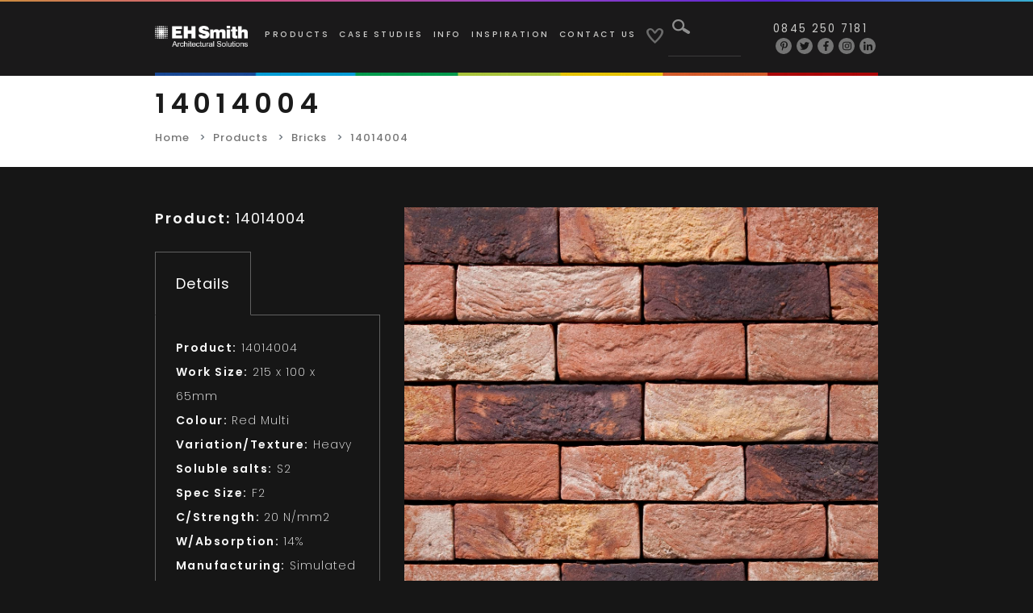

--- FILE ---
content_type: text/html; charset=UTF-8
request_url: https://ehsmithclayproducts.co.uk/products/14014004/
body_size: 9169
content:
<!doctype html>
<html lang="en-US" xmlns:fb="https://www.facebook.com/2008/fbml" xmlns:addthis="https://www.addthis.com/help/api-spec" >
<head>
<script type="text/javascript" src="https://secure.leadforensics.com/js/45005.js"></script>
<noscript><img src="https://secure.leadforensics.com/45005.png" alt="" style="display:none;" /></noscript>
<meta charset="UTF-8">
<meta name="apple-mobile-web-app-capable" content="yes">
<meta name="mobile-web-app-capable" content="yes">
<meta name="viewport" content="width=device-width, initial-scale=1,user-scalable=no,maximum-scale=1" />
<meta name="format-detection" content="telephone=no">
<meta name="msapplication-TileColor" content="#ffffff">
<meta name="theme-color" content="#000000">
<link rel="profile" href="//gmpg.org/xfn/11">
<link rel="shortcut icon" href="https://ehsmithclayproducts.co.uk/wp-content/themes/acp/assets/images/favicon.ico" type="image/x-icon">
<link rel="icon" href="https://ehsmithclayproducts.co.uk/favicon.ico" type="image/x-icon">
<link rel="pingback" href="https://ehsmithclayproducts.co.uk/xmlrpc.php">
<title>14014004 - EH Smith</title>
<!-- This site is optimized with the Yoast SEO plugin v13.2 - https://yoast.com/wordpress/plugins/seo/ -->
<meta name="robots" content="max-snippet:-1, max-image-preview:large, max-video-preview:-1"/>
<link rel="canonical" href="https://ehsmithclayproducts.co.uk/products/14014004/" />
<meta property="og:locale" content="en_US" />
<meta property="og:type" content="article" />
<meta property="og:title" content="14014004 - EH Smith" />
<meta property="og:url" content="https://ehsmithclayproducts.co.uk/products/14014004/" />
<meta property="og:site_name" content="EH Smith" />
<meta property="og:image" content="https://ehsmithclayproducts.co.uk/wp-content/uploads/2019/08/14014004-1024x808.jpg" />
<meta property="og:image:secure_url" content="https://ehsmithclayproducts.co.uk/wp-content/uploads/2019/08/14014004-1024x808.jpg" />
<meta property="og:image:width" content="1024" />
<meta property="og:image:height" content="808" />
<meta name="twitter:card" content="summary_large_image" />
<meta name="twitter:title" content="14014004 - EH Smith" />
<meta name="twitter:image" content="https://ehsmithclayproducts.co.uk/wp-content/uploads/2019/08/14014004.jpg" />
<script type='application/ld+json' class='yoast-schema-graph yoast-schema-graph--main'>{"@context":"https://schema.org","@graph":[{"@type":"WebSite","@id":"https://ehsmithclayproducts.co.uk/#website","url":"https://ehsmithclayproducts.co.uk/","name":"EH Smith","inLanguage":"en-US","description":"Architectural Clay Products","potentialAction":{"@type":"SearchAction","target":"https://ehsmithclayproducts.co.uk/?s={search_term_string}","query-input":"required name=search_term_string"}},{"@type":"ImageObject","@id":"https://ehsmithclayproducts.co.uk/products/14014004/#primaryimage","inLanguage":"en-US","url":"https://ehsmithclayproducts.co.uk/wp-content/uploads/2019/08/14014004.jpg","width":3733,"height":2944},{"@type":"WebPage","@id":"https://ehsmithclayproducts.co.uk/products/14014004/#webpage","url":"https://ehsmithclayproducts.co.uk/products/14014004/","name":"14014004 - EH Smith","isPartOf":{"@id":"https://ehsmithclayproducts.co.uk/#website"},"inLanguage":"en-US","primaryImageOfPage":{"@id":"https://ehsmithclayproducts.co.uk/products/14014004/#primaryimage"},"datePublished":"2019-08-21T10:06:35+00:00","dateModified":"2019-08-21T10:09:11+00:00"}]}</script>
<!-- / Yoast SEO plugin. -->
<link rel='dns-prefetch' href='//s7.addthis.com' />
<link rel='dns-prefetch' href='//fonts.googleapis.com' />
<link rel='dns-prefetch' href='//s.w.org' />
<link rel="alternate" type="application/rss+xml" title="EH Smith &raquo; Feed" href="https://ehsmithclayproducts.co.uk/feed/" />
<link rel="alternate" type="application/rss+xml" title="EH Smith &raquo; Comments Feed" href="https://ehsmithclayproducts.co.uk/comments/feed/" />
<!-- This site uses the Google Analytics by MonsterInsights plugin v7.10.4 - Using Analytics tracking - https://www.monsterinsights.com/ -->
<script type="text/javascript" data-cfasync="false">
var mi_version         = '7.10.4';
var mi_track_user      = true;
var mi_no_track_reason = '';
var disableStr = 'ga-disable-UA-48534223-1';
/* Function to detect opted out users */
function __gaTrackerIsOptedOut() {
return document.cookie.indexOf(disableStr + '=true') > -1;
}
/* Disable tracking if the opt-out cookie exists. */
if ( __gaTrackerIsOptedOut() ) {
window[disableStr] = true;
}
/* Opt-out function */
function __gaTrackerOptout() {
document.cookie = disableStr + '=true; expires=Thu, 31 Dec 2099 23:59:59 UTC; path=/';
window[disableStr] = true;
}
if ( mi_track_user ) {
(function(i,s,o,g,r,a,m){i['GoogleAnalyticsObject']=r;i[r]=i[r]||function(){
(i[r].q=i[r].q||[]).push(arguments)},i[r].l=1*new Date();a=s.createElement(o),
m=s.getElementsByTagName(o)[0];a.async=1;a.src=g;m.parentNode.insertBefore(a,m)
})(window,document,'script','//www.google-analytics.com/analytics.js','__gaTracker');
__gaTracker('create', 'UA-48534223-1', 'auto');
__gaTracker('set', 'forceSSL', true);
__gaTracker('require', 'displayfeatures');
__gaTracker('send','pageview');
} else {
console.log( "" );
(function() {
/* https://developers.google.com/analytics/devguides/collection/analyticsjs/ */
var noopfn = function() {
return null;
};
var noopnullfn = function() {
return null;
};
var Tracker = function() {
return null;
};
var p = Tracker.prototype;
p.get = noopfn;
p.set = noopfn;
p.send = noopfn;
var __gaTracker = function() {
var len = arguments.length;
if ( len === 0 ) {
return;
}
var f = arguments[len-1];
if ( typeof f !== 'object' || f === null || typeof f.hitCallback !== 'function' ) {
console.log( 'Not running function __gaTracker(' + arguments[0] + " ....) because you are not being tracked. " + mi_no_track_reason );
return;
}
try {
f.hitCallback();
} catch (ex) {
}
};
__gaTracker.create = function() {
return new Tracker();
};
__gaTracker.getByName = noopnullfn;
__gaTracker.getAll = function() {
return [];
};
__gaTracker.remove = noopfn;
window['__gaTracker'] = __gaTracker;
})();
}
</script>
<!-- / Google Analytics by MonsterInsights -->
<script type="text/javascript">
window._wpemojiSettings = {"baseUrl":"https:\/\/s.w.org\/images\/core\/emoji\/12.0.0-1\/72x72\/","ext":".png","svgUrl":"https:\/\/s.w.org\/images\/core\/emoji\/12.0.0-1\/svg\/","svgExt":".svg","source":{"concatemoji":"https:\/\/ehsmithclayproducts.co.uk\/wp-includes\/js\/wp-emoji-release.min.js?ver=5.3.20"}};
!function(e,a,t){var n,r,o,i=a.createElement("canvas"),p=i.getContext&&i.getContext("2d");function s(e,t){var a=String.fromCharCode;p.clearRect(0,0,i.width,i.height),p.fillText(a.apply(this,e),0,0);e=i.toDataURL();return p.clearRect(0,0,i.width,i.height),p.fillText(a.apply(this,t),0,0),e===i.toDataURL()}function c(e){var t=a.createElement("script");t.src=e,t.defer=t.type="text/javascript",a.getElementsByTagName("head")[0].appendChild(t)}for(o=Array("flag","emoji"),t.supports={everything:!0,everythingExceptFlag:!0},r=0;r<o.length;r++)t.supports[o[r]]=function(e){if(!p||!p.fillText)return!1;switch(p.textBaseline="top",p.font="600 32px Arial",e){case"flag":return s([127987,65039,8205,9895,65039],[127987,65039,8203,9895,65039])?!1:!s([55356,56826,55356,56819],[55356,56826,8203,55356,56819])&&!s([55356,57332,56128,56423,56128,56418,56128,56421,56128,56430,56128,56423,56128,56447],[55356,57332,8203,56128,56423,8203,56128,56418,8203,56128,56421,8203,56128,56430,8203,56128,56423,8203,56128,56447]);case"emoji":return!s([55357,56424,55356,57342,8205,55358,56605,8205,55357,56424,55356,57340],[55357,56424,55356,57342,8203,55358,56605,8203,55357,56424,55356,57340])}return!1}(o[r]),t.supports.everything=t.supports.everything&&t.supports[o[r]],"flag"!==o[r]&&(t.supports.everythingExceptFlag=t.supports.everythingExceptFlag&&t.supports[o[r]]);t.supports.everythingExceptFlag=t.supports.everythingExceptFlag&&!t.supports.flag,t.DOMReady=!1,t.readyCallback=function(){t.DOMReady=!0},t.supports.everything||(n=function(){t.readyCallback()},a.addEventListener?(a.addEventListener("DOMContentLoaded",n,!1),e.addEventListener("load",n,!1)):(e.attachEvent("onload",n),a.attachEvent("onreadystatechange",function(){"complete"===a.readyState&&t.readyCallback()})),(n=t.source||{}).concatemoji?c(n.concatemoji):n.wpemoji&&n.twemoji&&(c(n.twemoji),c(n.wpemoji)))}(window,document,window._wpemojiSettings);
</script>
<style type="text/css">
img.wp-smiley,
img.emoji {
display: inline !important;
border: none !important;
box-shadow: none !important;
height: 1em !important;
width: 1em !important;
margin: 0 .07em !important;
vertical-align: -0.1em !important;
background: none !important;
padding: 0 !important;
}
</style>
<link rel='stylesheet' id='wp-block-library-css'  href='//ehsmithclayproducts.co.uk/wp-content/cache/wpfc-minified/ej00auf1/2id4a.css' type='text/css' media='all' />
<link rel='stylesheet' id='poppins-google-fonts-css'  href='//fonts.googleapis.com/css?family=Poppins%3A100%2C100i%2C200%2C200i%2C300%2C300i%2C400%2C400i%2C500%2C500i%2C600%2C600i%2C700%2C700i%2C800%2C800i%2C900%2C900i&#038;ver=1.0' type='text/css' media='all' />
<link rel='stylesheet' id='bootstrap-min-css'  href='//ehsmithclayproducts.co.uk/wp-content/cache/wpfc-minified/781ank6r/2id4a.css' type='text/css' media='all' />
<link rel='stylesheet' id='slick-min-css'  href='//ehsmithclayproducts.co.uk/wp-content/cache/wpfc-minified/975h8ng7/2id4a.css' type='text/css' media='all' />
<link rel='stylesheet' id='slick-theme-min-css'  href='//ehsmithclayproducts.co.uk/wp-content/cache/wpfc-minified/22qky25d/2id4a.css' type='text/css' media='all' />
<link rel='stylesheet' id='slick-lightbox-css'  href='//ehsmithclayproducts.co.uk/wp-content/cache/wpfc-minified/qx3gx83x/2id4a.css' type='text/css' media='all' />
<link rel='stylesheet' id='animate-min-css'  href='//ehsmithclayproducts.co.uk/wp-content/cache/wpfc-minified/m0724njy/2id4a.css' type='text/css' media='all' />
<link rel='stylesheet' id='select2-min-css'  href='//ehsmithclayproducts.co.uk/wp-content/cache/wpfc-minified/13jpnk6w/2id4a.css' type='text/css' media='all' />
<link rel='stylesheet' id='fancybox-min-css-css'  href='//ehsmithclayproducts.co.uk/wp-content/cache/wpfc-minified/r25dm88/2id4a.css' type='text/css' media='all' />
<link rel='stylesheet' id='nice-select-css'  href='//ehsmithclayproducts.co.uk/wp-content/cache/wpfc-minified/rp0qlm/2id4a.css' type='text/css' media='all' />
<link rel='stylesheet' id='acp-style-css'  href='//ehsmithclayproducts.co.uk/wp-content/cache/wpfc-minified/6oooqw7y/2id4a.css' type='text/css' media='all' />
<link rel='stylesheet' id='custom-dev-css'  href='//ehsmithclayproducts.co.uk/wp-content/cache/wpfc-minified/4uysx4h/2id4a.css' type='text/css' media='all' />
<link rel='stylesheet' id='footer-newsletter-css'  href='//ehsmithclayproducts.co.uk/wp-content/cache/wpfc-minified/87zikdf5/2id4a.css' type='text/css' media='all' />
<link rel='stylesheet' id='addthis_all_pages-css'  href='//ehsmithclayproducts.co.uk/wp-content/cache/wpfc-minified/lzish7pd/2id4a.css' type='text/css' media='all' />
<link rel='stylesheet' id='rtl-style-css'  href='//ehsmithclayproducts.co.uk/wp-content/themes/acp/rtl.css?ver=1556348208' type='text/css' media='all' />
<script type='text/javascript'>
/* <![CDATA[ */
var monsterinsights_frontend = {"js_events_tracking":"true","download_extensions":"doc,pdf,ppt,zip,xls,docx,pptx,xlsx","inbound_paths":"[{\"path\":\"\\\/go\\\/\",\"label\":\"affiliate\"},{\"path\":\"\\\/recommend\\\/\",\"label\":\"affiliate\"}]","home_url":"https:\/\/ehsmithclayproducts.co.uk","hash_tracking":"false"};
/* ]]> */
</script>
<script src='//ehsmithclayproducts.co.uk/wp-content/cache/wpfc-minified/22pvnr7s/2id4a.js' type="text/javascript"></script>
<!-- <script type='text/javascript' src='https://ehsmithclayproducts.co.uk/wp-content/plugins/google-analytics-for-wordpress/assets/js/frontend.min.js?ver=7.10.4'></script> -->
<script type='text/javascript' src='https://s7.addthis.com/js/300/addthis_widget.js?ver=5.3.20#pubid=wp-bca306370dc6cf13cecf59435f8f3d72'></script>
<link rel='https://api.w.org/' href='https://ehsmithclayproducts.co.uk/wp-json/' />
<link rel="EditURI" type="application/rsd+xml" title="RSD" href="https://ehsmithclayproducts.co.uk/xmlrpc.php?rsd" />
<link rel="wlwmanifest" type="application/wlwmanifest+xml" href="https://ehsmithclayproducts.co.uk/wp-includes/wlwmanifest.xml" /> 
<meta name="generator" content="WordPress 5.3.20" />
<link rel='shortlink' href='https://ehsmithclayproducts.co.uk/?p=12569' />
<link rel="alternate" type="application/json+oembed" href="https://ehsmithclayproducts.co.uk/wp-json/oembed/1.0/embed?url=https%3A%2F%2Fehsmithclayproducts.co.uk%2Fproducts%2F14014004%2F" />
<link rel="alternate" type="text/xml+oembed" href="https://ehsmithclayproducts.co.uk/wp-json/oembed/1.0/embed?url=https%3A%2F%2Fehsmithclayproducts.co.uk%2Fproducts%2F14014004%2F&#038;format=xml" />
<style type="text/css">.recentcomments a{display:inline !important;padding:0 !important;margin:0 !important;}</style>		<style type="text/css">
.site-title a,
.site-description {
color: #ffffff;
}
</style>
<style type="text/css" id="custom-background-css">
body.custom-background { background-color: #161616; }
</style>
<script data-cfasync="false" type="text/javascript">if (window.addthis_product === undefined) { window.addthis_product = "wpp"; } if (window.wp_product_version === undefined) { window.wp_product_version = "wpp-6.2.6"; } if (window.addthis_share === undefined) { window.addthis_share = {}; } if (window.addthis_config === undefined) { window.addthis_config = {"data_track_clickback":true,"ignore_server_config":true,"ui_atversion":300}; } if (window.addthis_layers === undefined) { window.addthis_layers = {}; } if (window.addthis_layers_tools === undefined) { window.addthis_layers_tools = [{"responsiveshare":{"numPreferredServices":6,"counts":"one","size":"16px","style":"responsive","shareCountThreshold":0,"services":"email,facebook,messenger,twitter,pinterest_share,linkedin","elements":".addthis_inline_share_toolbox_f413","id":"responsiveshare"}}]; } else { window.addthis_layers_tools.push({"responsiveshare":{"numPreferredServices":6,"counts":"one","size":"16px","style":"responsive","shareCountThreshold":0,"services":"email,facebook,messenger,twitter,pinterest_share,linkedin","elements":".addthis_inline_share_toolbox_f413","id":"responsiveshare"}});  } if (window.addthis_plugin_info === undefined) { window.addthis_plugin_info = {"info_status":"enabled","cms_name":"WordPress","plugin_name":"Share Buttons by AddThis","plugin_version":"6.2.6","plugin_mode":"WordPress","anonymous_profile_id":"wp-bca306370dc6cf13cecf59435f8f3d72","page_info":{"template":"posts","post_type":"products"},"sharing_enabled_on_post_via_metabox":false}; } 
(function() {
var first_load_interval_id = setInterval(function () {
if (typeof window.addthis !== 'undefined') {
window.clearInterval(first_load_interval_id);
if (typeof window.addthis_layers !== 'undefined' && Object.getOwnPropertyNames(window.addthis_layers).length > 0) {
window.addthis.layers(window.addthis_layers);
}
if (Array.isArray(window.addthis_layers_tools)) {
for (i = 0; i < window.addthis_layers_tools.length; i++) {
window.addthis.layers(window.addthis_layers_tools[i]);
}
}
}
},1000)
}());
</script><link rel="icon" href="https://ehsmithclayproducts.co.uk/wp-content/uploads/2019/05/favicon.ico" sizes="32x32" />
<link rel="icon" href="https://ehsmithclayproducts.co.uk/wp-content/uploads/2019/05/favicon.ico" sizes="192x192" />
<link rel="apple-touch-icon-precomposed" href="https://ehsmithclayproducts.co.uk/wp-content/uploads/2019/05/favicon.ico" />
<meta name="msapplication-TileImage" content="https://ehsmithclayproducts.co.uk/wp-content/uploads/2019/05/favicon.ico" />
</head>
<script type="text/javascript">
var assets_url = "https://ehsmithclayproducts.co.uk/wp-content/themes/acp/";
var ajax_url = "https://ehsmithclayproducts.co.uk/wp-admin/admin-ajax.php";
var site_url = "https://ehsmithclayproducts.co.uk";
</script>
<body data-rsssl=1 class="products-template-default single single-products postid-12569 custom-background">
<header>
<div class="container1">
<nav class="navbar navbar-expand-lg">
<a class="navbar-brand" href="https://ehsmithclayproducts.co.uk"><img src="https://ehsmithclayproducts.co.uk/wp-content/uploads/2021/01/EH-Smith-Architectural-Solutions-White-e1611932911872.png"  class="d-inline-block align-top" alt="">
</a>
<div class="collapse navbar-collapse" id="navbarNav">
<div class="align-items-center d-xl-flex">
<form class="d-flex d-lg-none form-inline justify-content-center my-2 my-lg-0" method="GET" action="https://ehsmithclayproducts.co.uk">
<button class="btn my-2 my-sm-0" type="submit"><img src="https://ehsmithclayproducts.co.uk/wp-content/themes/acp/assets/images/header-search-icon.png"  alt=""></button>
<input class="form-control mr-sm-2" type="search" required="required" name="s" aria-label="Search">
</form>
<ul id="top-menu" class="navbar-nav mr-auto mt-2 mt-lg-0"><li class = 'nav-item  menu-item menu-item-type-custom menu-item-object-custom'><a href="https://ehsmithclayproducts.co.uk/products" class="nav-link">Products</a></li>
<li class = 'nav-item  menu-item menu-item-type-custom menu-item-object-custom'><a href="https://ehsmithclayproducts.co.uk/case-studies" class="nav-link">Case Studies</a></li>
<li class = 'nav-item  menu-item menu-item-type-custom menu-item-object-custom menu-item-has-children'><a href="#" class="nav-link">Info</a>
<ul class="sub-menu">
<li class = ' menu-item menu-item-type-post_type menu-item-object-page'><a href="https://ehsmithclayproducts.co.uk/marketing-literature/">Marketing Literature</a></li>
<li class = ' menu-item menu-item-type-post_type menu-item-object-page'><a href="https://ehsmithclayproducts.co.uk/terms/">Terms</a></li>
<li class = ' menu-item menu-item-type-post_type menu-item-object-page menu-item-privacy-policy'><a href="https://ehsmithclayproducts.co.uk/privacy-policy/">Privacy Policy</a></li>
<li class = ' menu-item menu-item-type-post_type menu-item-object-page'><a href="https://ehsmithclayproducts.co.uk/accessibility/">Accessibility</a></li>
</ul>
</li>
<li class = 'nav-item  menu-item menu-item-type-custom menu-item-object-custom'><a href="https://ehsmithclayproducts.co.uk/blog" class="nav-link">Inspiration</a></li>
<li class = 'nav-item  menu-item menu-item-type-post_type menu-item-object-page'><a href="https://ehsmithclayproducts.co.uk/contact/" class="nav-link">Contact Us</a></li>
<li class="nav-item d-xl-inline-block d-none"><a class="nav-link desktop-wishlist" href="https://ehsmithclayproducts.co.uk/product-enquiry-shortlist/"><img src="https://ehsmithclayproducts.co.uk/wp-content/themes/acp/assets/images/header-heart-icon.png" class="unfilledImage" style="display:inline-block;" alt=""> <img src="https://ehsmithclayproducts.co.uk/wp-content/themes/acp/assets/images/header-filled-icon.png" class="filledImage" style="display:none;" alt=""></a></li></ul>                            <form class="d-none d-xl-block form-inline my-2 my-lg-0" method="GET" action="https://ehsmithclayproducts.co.uk">
<button class="btn my-2 my-sm-0" type="submit"><img src="https://ehsmithclayproducts.co.uk/wp-content/themes/acp/assets/images/header-search-icon.png"  alt=""></button>
<input class="form-control mr-sm-2" type="search" required="required" name="s" aria-label="Search">
</form>
</div>
</div>
<div class="headerSocials">
<div class="headerPhone">
<a href="tel:08452507181">0845 250 7181</a>
</div>
<div class="SocialICon">
<ul class="d-flex justify-content-end">
<li><a href="https://www.pinterest.co.uk/EHSmithArch" target="_blank"><i class="fab fa-pinterest-p"></i></a></li>
<li><a href="https://twitter.com/EHSmithArch" target="_blank"><i class="fab fa-twitter"></i></a></li>
<li><a href="https://www.facebook.com/EHSmithArch" target="_blank"><i class="fab fa-facebook-f"></i></a></li>
<li><a href="https://www.instagram.com/ehsmitharch/?hl=en" target="_blank"><i class="fab fa-instagram"></i></a></li>
<li><a href="https://www.linkedin.com/authwall?trk=gf&trkInfo=AQFriopOk23gGAAAAWri7ScQiIobPZ9hXEIlVFyy1wN0bNkVgOB5zzmJQsaZgzKQgF4zEVgqv3QoISyp3ySK1GCz2M5XLETBZPPvZPqPCwDDf-0N4-zmqwLtzs8KeS5UDUfGOfc=&originalReferer=&sessionRedirect=https%3A%2F%2Fwww.linkedin.com%2Fcompany%2Feh-smith-architectural-clay-products%2F" target="_blank"><i class="fab fa-linkedin-in"></i></a></li>
</ul>
</div>
</div>
<div class="wishlist d-inline-block d-xl-none">
<a href="https://ehsmithclayproducts.co.uk/product-enquiry-shortlist/">
<img src="https://ehsmithclayproducts.co.uk/wp-content/themes/acp/assets/images/header-heart-icon.png" class="unfilledImage" style="display: inline-block;"  alt="">
<img src="https://ehsmithclayproducts.co.uk/wp-content/themes/acp/assets/images/header-filled-icon.png" class="filledImage" style="display: none;"  alt="">
</a>
</div>
<button class="navbar-toggler navbar-toggler-right" type="button" data-toggle="collapse" data-target="#navbarNav" aria-controls="navbarNav" aria-expanded="false" aria-label="Toggle navigation">
<span class="sr-only">Toggle navigation</span> 
<span class="icon-bar"></span> 
<span class="icon-bar"></span> 
<span class="icon-bar"></span> 
</button>
</nav>
<div class="navbar-rainbow-image">
<img src="https://ehsmithclayproducts.co.uk/wp-content/themes/acp/assets/images/rainbowMenu.jpg" alt="" />
</div>
</div>
</header>
<main class="productSinglePage">
<section class="productSearch product_category ">
<div class="container1 wow fadeIn" style="visibility: visible; animation-name: fadeIn;">
<div class="productSearchTitle">
<h1><p>14014004</p></h1>
</div>
<nav aria-label="breadcrumb">
<ol class="breadcrumb">
<li class="breadcrumb-item"><a href="https://ehsmithclayproducts.co.uk">Home</a></li> 
<li class="breadcrumb-item"><a href="https://ehsmithclayproducts.co.uk/products/">Products</a></li>
<li class="breadcrumb-item"><a href="https://ehsmithclayproducts.co.uk/product-categories/bricks/">Bricks</a></li>
<li class="breadcrumb-item active" aria-current="page">14014004</li>
</ol>
</nav>
</div>
</section>
<section class="product_details">
<div class="container1 wow fadeIn">
<div class="contentWithSlider">
<div class="flex-column-reverse flex-lg-row row">
<div class="col-md-12 col-lg-4 detailsLeft">
<div class="product_title">
<p><strong>Product:</strong> 14014004</p>
</div>
<ul class="nav nav-pills">
<li class="nav-item">
<a class="nav-link active" data-toggle="pill" href="#details">Details</a>
</li>
</ul>
<!-- Tab panes -->
<div class="tab-content">
<div class="tab-pane active" id="details">
<div class="content">
<div class="ProductId">
<p><strong>Product:</strong> 14014004                                            </p>
</div>
<div class="ProductId">
<p><strong>Work Size:</strong> 215 x 100 x 65mm                                            </p>
</div>
<div class="ProductId">
<p><strong>Colour:</strong> Red Multi                                            </p>
</div>
<div class="ProductId">
<p><strong>Variation/Texture:</strong> Heavy                                            </p>
</div>
<div class="ProductId">
<p><strong>Soluble salts:</strong> S2                                            </p>
</div>
<div class="ProductId">
<p><strong>Spec Size:</strong> F2                                            </p>
</div>
<div class="ProductId">
<p><strong>C/Strength:</strong> 20 N/mm2                                            </p>
</div>
<div class="ProductId">
<p><strong>W/Absorption:</strong> 14%                                            </p>
</div>
<div class="ProductId">
<p><strong>Manufacturing:</strong> Simulated Handmade                                            </p>
</div>
<p class="spacing" style="height: 30px"></p>
<p>Enquire about this product.</p>
<p class="spacing" style="height: 30px"></p>
<div class="product_btn">
<a href="https://ehsmithclayproducts.co.uk/contact" class="btn btn-whitebg wow flipInX">ENQUIRE HERE</a>
<a href="#" class="btn btn-blackbg wow flipInX productShortlist" data-shortlisted="SHORTLISTED" data-shortlist="+ SHORTLIST" data-id="12569">+ SHORTLIST</a>
<a href="https://ehsmithclayproducts.co.uk/products/14014004/?pdf" target="_blank" class="btn btn-graybg wow flipInX">
DOWNLOAD DATASHEET
</a>
</div>
</div>
</div>
</div>
</div>
<div class="col-lg-8 col-md-12 mb-5 mb-lg-0">
<div class="image-slider center-arrow">
<div>
<img src="https://ehsmithclayproducts.co.uk/wp-content/uploads/2019/08/14014004.jpg"  alt="">
</div>
</div>
</div>
</div>
</div>
</div>
</section>
<section class="relatedProducts category_grid">
<div class="container1 wow fadeIn">
<div class="relatedProductsTitle">
<p>RELATED PRODUCTS</p>
</div>
<div class="d-flex flex-wrap category_grid_row three-columns">
<div class="categoryItem">
<div class="categoryImage">
<a href="https://ehsmithclayproducts.co.uk/products/14014916/">
<img src="https://ehsmithclayproducts.co.uk/resizer.php?file=wp-content/uploads/2025/03/avatar-29.jpg&width=860&height=780&action=resize&crop_pos=center&quality=100" onerror="this.src='https://ehsmithclayproducts.co.uk/wp-content/uploads/2025/03/avatar-29.jpg'"  alt="">
</a>
</div>
<div class="category_Title"><a href="https://ehsmithclayproducts.co.uk/products/14014916/"><p>14014916</p></a></div>
<div class="categoryMoreinfo">
<a href="https://ehsmithclayproducts.co.uk/products/14014916/" class="btn btn-blackbg wow flipInX">MORE</a>
<a href="#" class="btn btn-whitebg wow flipInX productShortlist" data-shortlisted="SHORTLISTED" data-shortlist="+ SHORTLIST" data-id="24373">+ SHORTLIST</a>
</div>
</div>
<div class="categoryItem">
<div class="categoryImage">
<a href="https://ehsmithclayproducts.co.uk/products/14014915/">
<img src="https://ehsmithclayproducts.co.uk/resizer.php?file=wp-content/uploads/2025/03/avatar-28.jpg&width=860&height=780&action=resize&crop_pos=center&quality=100" onerror="this.src='https://ehsmithclayproducts.co.uk/wp-content/uploads/2025/03/avatar-28.jpg'"  alt="">
</a>
</div>
<div class="category_Title"><a href="https://ehsmithclayproducts.co.uk/products/14014915/"><p>14014915</p></a></div>
<div class="categoryMoreinfo">
<a href="https://ehsmithclayproducts.co.uk/products/14014915/" class="btn btn-blackbg wow flipInX">MORE</a>
<a href="#" class="btn btn-whitebg wow flipInX productShortlist" data-shortlisted="SHORTLISTED" data-shortlist="+ SHORTLIST" data-id="24370">+ SHORTLIST</a>
</div>
</div>
<div class="categoryItem">
<div class="categoryImage">
<a href="https://ehsmithclayproducts.co.uk/products/14014912/">
<img src="https://ehsmithclayproducts.co.uk/resizer.php?file=wp-content/uploads/2025/03/avatar-25.jpg&width=860&height=780&action=resize&crop_pos=center&quality=100" onerror="this.src='https://ehsmithclayproducts.co.uk/wp-content/uploads/2025/03/avatar-25.jpg'"  alt="">
</a>
</div>
<div class="category_Title"><a href="https://ehsmithclayproducts.co.uk/products/14014912/"><p>14014912</p></a></div>
<div class="categoryMoreinfo">
<a href="https://ehsmithclayproducts.co.uk/products/14014912/" class="btn btn-blackbg wow flipInX">MORE</a>
<a href="#" class="btn btn-whitebg wow flipInX productShortlist" data-shortlisted="SHORTLISTED" data-shortlist="+ SHORTLIST" data-id="24361">+ SHORTLIST</a>
</div>
</div>
</div>	
</div>
</section>	
</main>

<style>
.footer-brick-maker-logo-container { position: relative; }
.footer-brick-maker-logo { position: absolute; top: 0; right: 0; width: 120px; }
.footer-brick-maker-logo a { display: inline-block; width: auto; vertical-align: top; }
.footer-brick-maker-logo img { max-width: 100%; width: 100%; height: auto; }
@media only screen and (max-width: 991px) {
.footer-brick-maker-logo { position: relative; top: auto; right: auto; width: 120px; margin: 0 auto; margin-top: 50px; }
}
</style>
<footer id="colophon" class="site-footer padding-footer">
<div id="newsletter-section" style="font-family: 'Poppins', sans-serif;">
<div class="newsletter-container">
<div class="newsletter-header">
<h2>Subscribe to our newsletter</h2>
</div>
<div class="form-container">
<form class="newsletter-form" action="https://ehsmithclayproducts.us7.list-manage.com/subscribe/?u=9a7208dc988f9b2532ad398f3&id=c94a33e167&v_id=62&f_id=007580e0f0" method="get" target="_blank">
<input type="email" name="EMAIL" placeholder="Your email address" class="email-input" required />
<button type="submit" class="submit-button">
<svg width="24" height="24" viewBox="0 0 24 24" fill="none" stroke="currentColor" stroke-width="2">
<path d="M5 12h14M12 5l7 7-7 7" />
</svg>
</button>
</form>
</div>
<p class="privacy-text">
By submitting your details you consent to receiving marketing emails in accordance with our <a href="/privacy-policy">Privacy Policy</a>
</p>
</div>
<div class="newsletter-divider"></div>
</div>
<!-- Footer main content -->
<div class="container1 footer-brick-maker-logo-container">
<div class="row">
<div class="col-md-3">
<div class="logo">
<a class="navbar-brand" href="https://ehsmithclayproducts.co.uk">
<img src="https://ehsmithclayproducts.co.uk/wp-content/uploads/2021/01/EH-Smith-Architectural-Solutions-White-e1611932911872.png" class="d-inline-block align-top" alt="">
</a>
</div>
<div class="SocialICon">
<ul class="d-flex">
<li><a href="https://twitter.com/EHSmithArch" target="_blank"><i class="fab fa-twitter"></i></a></li>
<li><a href="https://www.facebook.com/EHSmithArch" target="_blank"><i class="fab fa-facebook-f"></i></a></li>
<li><a href="https://www.linkedin.com/authwall?trk=gf&trkInfo=AQFriopOk23gGAAAAWri7ScQiIobPZ9hXEIlVFyy1wN0bNkVgOB5zzmJQsaZgzKQgF4zEVgqv3QoISyp3ySK1GCz2M5XLETBZPPvZPqPCwDDf-0N4-zmqwLtzs8KeS5UDUfGOfc=&originalReferer=&sessionRedirect=https%3A%2F%2Fwww.linkedin.com%2Fcompany%2Feh-smith-architectural-clay-products%2F" target="_blank"><i class="fab fa-linkedin-in"></i></a></li>
<li><a href="https://www.instagram.com/ehsmitharch/?hl=en" target="_blank"><i class="fab fa-instagram"></i></a></li>
<li><a href="https://www.pinterest.co.uk/EHSmithArch" target="_blank"><i class="fab fa-pinterest-p"></i></a></li>
</ul>
</div>
</div>
<div class="col-md-2 col-6">
<div class="footerLinks">
<div class="menu-footer-links-1-container"><ul id="menu-footer-links-1" class="menu"><li id="menu-item-203" class="menu-item menu-item-type-custom menu-item-object-custom menu-item-203"><a href="https://ehsmithclayproducts.co.uk/case-studies">Case Studies</a></li>
<li id="menu-item-204" class="menu-item menu-item-type-post_type menu-item-object-page menu-item-204"><a href="https://ehsmithclayproducts.co.uk/marketing-literature/">Marketing Literature</a></li>
</ul></div>                    </div>
</div>
<div class="col-md-2 col-6">
<div class="footerLinks">
<div class="menu-footer-links-2-container"><ul id="menu-footer-links-2" class="menu"><li id="menu-item-205" class="menu-item menu-item-type-custom menu-item-object-custom menu-item-205"><a href="https://ehsmithclayproducts.co.uk/products">Products</a></li>
<li id="menu-item-206" class="menu-item menu-item-type-custom menu-item-object-custom menu-item-206"><a href="https://ehsmithclayproducts.co.uk/site-map">Sitemap</a></li>
<li id="menu-item-207" class="menu-item menu-item-type-custom menu-item-object-custom menu-item-207"><a href="https://ehsmithclayproducts.co.uk/blog">Inspiration</a></li>
</ul></div>                    </div>
</div>
<div class="col-md-2 col-6">
<div class="footerLinks">
<div class="menu-footer-links-3-container"><ul id="menu-footer-links-3" class="menu"><li id="menu-item-208" class="menu-item menu-item-type-custom menu-item-object-custom menu-item-208"><a href="https://ehsmithclayproducts.co.uk/blog">Events</a></li>
<li id="menu-item-462" class="menu-item menu-item-type-post_type menu-item-object-page menu-item-462"><a href="https://ehsmithclayproducts.co.uk/terms/">Terms &#038; Conditions</a></li>
<li id="menu-item-210" class="menu-item menu-item-type-post_type menu-item-object-page menu-item-210"><a href="https://ehsmithclayproducts.co.uk/contact/">Contact Us</a></li>
</ul></div>                    </div>
</div>
<div class="col-md-2 col-6">
<div class="footerLinks">
<div class="menu-footer-links-4-container"><ul id="menu-footer-links-4" class="menu"><li id="menu-item-211" class="menu-item menu-item-type-custom menu-item-object-custom menu-item-211"><a href="https://ehsmithclayproducts.co.uk/blog">News</a></li>
<li id="menu-item-212" class="menu-item menu-item-type-custom menu-item-object-custom menu-item-212"><a href="https://ehsmithclayproducts.co.uk/privacy-policy">Privacy</a></li>
<li id="menu-item-467" class="menu-item menu-item-type-post_type menu-item-object-page menu-item-467"><a href="https://ehsmithclayproducts.co.uk/accessibility/">Accessibility</a></li>
</ul></div>                    </div>
</div>
</div>
<div class="footer-brick-maker-logo">
<a href="https://www.brick.org.uk/about/charter-application" target="_blank">
<img src="https://ehsmithclayproducts.co.uk/wp-content/uploads/2021/05/brickmakers-logo-white.png" alt="" />
</a>
</div>
<div class="footer-copyright text-center">
<div class="at-above-post addthis_tool" data-url="https://ehsmithclayproducts.co.uk/products/14014004/"></div><p>All Rights Reserved Copyright © EH Smith Ltd.</p>
<!-- AddThis Advanced Settings above via filter on the_content --><!-- AddThis Advanced Settings below via filter on the_content --><!-- AddThis Advanced Settings generic via filter on the_content --><!-- AddThis Share Buttons above via filter on the_content --><!-- AddThis Share Buttons below via filter on the_content --><div class="at-below-post addthis_tool" data-url="https://ehsmithclayproducts.co.uk/products/14014004/"></div><!-- AddThis Share Buttons generic via filter on the_content -->        </div>
</div>
<div class="partner_logo">
<div class="container1">
<div class="partner_title">
<p>Part of the EH Smith Group</p>
</div>
<div class="partner_logo_grid">
<ul class="d-flex justify-content-center flex-wrap">
<li>
<a href="https://ehsmith.co.uk/" target="_blank">                                    <img src="https://ehsmithclayproducts.co.uk/wp-content/uploads/2019/06/eh-smith.png" class="d-inline-block align-top" alt="">
</a>                            </li>
<li>
<a href="http://porothermuk.co.uk/" target="_blank">                                    <img src="https://ehsmithclayproducts.co.uk/wp-content/uploads/2025/05/Porotherm-White-25.png" class="d-inline-block align-top" alt="">
</a>                            </li>
<li>
<a href="http://ehsmithfacades.co.uk/" target="_blank">                                    <img src="https://ehsmithclayproducts.co.uk/wp-content/uploads/2019/06/EH-Smith-Specialist-Facades-White.png" class="d-inline-block align-top" alt="">
</a>                            </li>
<li>
<a href="https://ehsmithtrust.org/" target="_blank">                                    <img src="https://ehsmithclayproducts.co.uk/wp-content/uploads/2025/05/EHSmith-Trust.png" class="d-inline-block align-top" alt="">
</a>                            </li>
</ul>
</div>
</div>
</div>
<script src="https://code.jquery.com/jquery-3.6.0.min.js"></script>
<script>
jQuery(document).ready(function($) {
$('.newsletter-form').on('submit', function(e) {
e.preventDefault();
const email = $('.email-input').val().trim();
const emailRegex = /^[^\s@]+@[^\s@]+\.[^\s@]+$/;
if (!email || !emailRegex.test(email)) {
alert('Please enter a valid email address.');
return;
}
// Get Mailchimp URL from ACF field
const mailchimpUrl = "https://ehsmithclayproducts.us7.list-manage.com/subscribe/?u=9a7208dc988f9b2532ad398f3&id=c94a33e167&v_id=62&f_id=007580e0f0";
// Append the email
const redirectUrl = mailchimpUrl + '&EMAIL=' + encodeURIComponent(email);
// Redirect
window.location.href = redirectUrl;
});
});
</script>
</footer><!-- #colophon -->
<script type='text/javascript' src='https://ehsmithclayproducts.co.uk/wp-content/themes/acp/js/navigation.js?ver=20151215'></script>
<script type='text/javascript' src='https://ehsmithclayproducts.co.uk/wp-content/themes/acp/js/skip-link-focus-fix.js?ver=20151215'></script>
<script type='text/javascript' src='https://ehsmithclayproducts.co.uk/wp-content/themes/acp/js/jquery.min.js?ver=3.3.1'></script>
<script type='text/javascript' src='https://ehsmithclayproducts.co.uk/wp-content/themes/acp/js/bootstrap.min.js?ver=4.0.0'></script>
<script type='text/javascript' src='https://ehsmithclayproducts.co.uk/wp-content/themes/acp/js/fontawesome-all.min.js?ver=5.0.6'></script>
<script type='text/javascript' src='https://ehsmithclayproducts.co.uk/wp-content/themes/acp/js/slick.min.js?ver=4.0.6'></script>
<script type='text/javascript' src='https://ehsmithclayproducts.co.uk/wp-content/themes/acp/js/slick-lightbox.js?ver=1.0'></script>
<script type='text/javascript' src='https://ehsmithclayproducts.co.uk/wp-content/themes/acp/js/jquery.matchHeight-min.js?ver=0.7.2'></script>
<script type='text/javascript' src='https://ehsmithclayproducts.co.uk/wp-content/themes/acp/js/jquery.nice-select.min.js?ver=1.0.0'></script>
<script type='text/javascript' src='https://ehsmithclayproducts.co.uk/wp-content/themes/acp/js/wow.min.js?ver=1.1.2'></script>
<script type='text/javascript' src='https://ehsmithclayproducts.co.uk/wp-content/themes/acp/js/select2.min.js?ver=4.0.6'></script>
<script type='text/javascript' src='https://ehsmithclayproducts.co.uk/wp-content/themes/acp/js/jquery.validate.min.js?ver=1.19.0'></script>
<script type='text/javascript' src='https://ehsmithclayproducts.co.uk/wp-content/themes/acp/js/jquery.splitlines.js?ver=1.19.0'></script>
<script type='text/javascript' src='https://ehsmithclayproducts.co.uk/wp-content/themes/acp/js/jquery.fancybox.min.js?ver=3.0.0'></script>
<script type='text/javascript' src='https://ehsmithclayproducts.co.uk/wp-content/themes/acp/js/objectFitPolyfill.min.js?ver=2.0.0'></script>
<script type='text/javascript' src='https://ehsmithclayproducts.co.uk/wp-content/themes/acp/js/custom.js?ver=1.0'></script>
<script type='text/javascript' src='https://ehsmithclayproducts.co.uk/wp-includes/js/wp-embed.min.js?ver=5.3.20'></script>
</body>
</html><!-- WP Fastest Cache file was created in 1.8239660263062 seconds, on 23-01-26 11:39:56 --><!-- need to refresh to see cached version -->

--- FILE ---
content_type: text/css
request_url: https://ehsmithclayproducts.co.uk/wp-content/cache/wpfc-minified/6oooqw7y/2id4a.css
body_size: 16238
content:
.container1{width:100%;padding-right:15px;padding-left:15px;margin-right:auto;margin-left:auto}@media (min-width:576px){.container1{max-width:540px}}@media (min-width:768px){.container1{max-width:720px}}@media (min-width:992px){.container1{max-width:960px}}@media (min-width:1050px){.container1{max-width:calc(100% - 27.60vw);padding:0 15px;margin:0px auto}} html{line-height:1.15;-webkit-text-size-adjust:100%;}body{margin:0}h1{font-size:2em;margin:0.67em 0}hr{box-sizing:content-box;height:0;overflow:visible;}pre{font-family:monospace, monospace;font-size:1em;}a{background-color:transparent}abbr[title]{border-bottom:none;text-decoration:underline;text-decoration:underline dotted;}b,strong{font-weight:bolder}code,kbd,samp{font-family:monospace, monospace;font-size:1em;}small{font-size:80%}sub,sup{font-size:75%;line-height:0;position:relative;vertical-align:baseline}sub{bottom:-0.25em}sup{top:-0.5em}img{border-style:none}button,input,optgroup,select,textarea{font-family:inherit;font-size:100%;line-height:1.15;margin:0;}button,input{overflow:visible}button,select{text-transform:none}button,[type="button"],[type="reset"],[type="submit"]{-webkit-appearance:button}button::-moz-focus-inner,[type="button"]::-moz-focus-inner,[type="reset"]::-moz-focus-inner,[type="submit"]::-moz-focus-inner{border-style:none;padding:0}button:-moz-focusring,[type="button"]:-moz-focusring,[type="reset"]:-moz-focusring,[type="submit"]:-moz-focusring{outline:1px dotted ButtonText}fieldset{padding:0.35em 0.75em 0.625em}legend{box-sizing:border-box;color:inherit;display:table;max-width:100%;padding:0;white-space:normal;}progress{vertical-align:baseline}textarea{overflow:auto}[type="checkbox"],[type="radio"]{box-sizing:border-box;padding:0;}[type="number"]::-webkit-inner-spin-button,[type="number"]::-webkit-outer-spin-button{height:auto}[type="search"]{-webkit-appearance:textfield;outline-offset:-2px;}[type="search"]::-webkit-search-decoration{-webkit-appearance:none}::-webkit-file-upload-button{-webkit-appearance:button;font:inherit;}details{display:block}summary{display:list-item}template{display:none}[hidden]{display:none}body,button,input,select,optgroup,textarea{color:#f8f8f8;font-family:'Poppins', sans-serif;font-size:1rem;line-height:1.5}h1,h2,h3,h4,h5,h6{clear:none}p{margin-bottom:1.5em}dfn,cite,em,i{font-style:italic}blockquote{margin:0 1.5em}address{margin:0 0 1.5em}pre{background:#eee;font-family:"Courier 10 Pitch", Courier, monospace;font-size:0.05859375rem;line-height:1.6;margin-bottom:1.6em;max-width:100%;overflow:auto;padding:1.6em}code,kbd,tt,var{font-family:Monaco, Consolas, "Andale Mono", "DejaVu Sans Mono", monospace;font-size:0.05859375rem}abbr,acronym{border-bottom:1px dotted #666;cursor:help}mark,ins{background:#fff9c0;text-decoration:none}big{font-size:125%}html{box-sizing:border-box}*,*:before,*:after{box-sizing:inherit}body{background:#161616;overflow-x:hidden;letter-spacing:1px}body *{outline:none !important}body *:focus{box-shadow:none !important}hr{background-color:#ccc;border:0;height:1px;margin-bottom:1.5em}ul,ol{margin:0 0 1.5em 3em}ul{list-style:disc}ol{list-style:decimal}li > ul,li > ol{margin-bottom:0;margin-left:1.5em}dt{font-weight:bold}dd{margin:0 1.5em 1.5em}img{height:auto;max-width:100%;}figure{margin:1em 0;}body .btn{border-radius:0 !important}@-webkit-keyframes criss-cross-left{0%{left:-20px}50%{left:50%;width:20px;height:20px}100%{left:50%;width:375px;height:375px}}@keyframes criss-cross-left{0%{left:-20px}50%{left:50%;width:20px;height:20px}100%{left:50%;width:375px;height:375px}}@-webkit-keyframes criss-cross-right{0%{right:-20px}50%{right:50%;width:20px;height:20px}100%{right:50%;width:375px;height:375px}}@keyframes criss-cross-right{0%{right:-20px}50%{right:50%;width:20px;height:20px}100%{right:50%;width:375px;height:375px}}.btn{font-size:0.9375rem;padding:5px 20px;text-transform:capitalize;letter-spacing:1px}.btn.btn-whitebg{background-color:#fff;color:#1b1b1b;border:1px solid #cecbcc}.btn.btn-blackbg{background-color:#1b1b1b;color:#fff;border:1px solid #cecbcc}.btn.btn-graybg{color:#1b1b1b;border:1px solid #878787;background-color:#878787}.btn.btn-transparentbg{color:#fff;border:1px solid transparent;background-color:transparent}.btn.btn-squre{height:59px;width:59px;line-height:59px;font-size:20px;position:relative;padding:0px}@media (max-width:767px){.btn.btn-squre{height:39px;width:39px;line-height:39px;font-size:14px}}.btn.btn-squre.blckbg{background-color:#000;color:#fff}.btn.btn-squre.whitebg{background-color:#fff;color:#000}.btn.arrow-btn{font-size:0.75rem;color:#fff;padding-left:0;padding-right:0}.btn.arrow-btn img{margin-right:9px;display:inline-block;vertical-align:middle;position:relative;top:-2px}.btn.btn-whitebg,.btn.btn-blackbg,.btn.btn-graybg,.btn.blckbg,.btn.whitebg{position:relative;overflow:hidden;z-index:9}.btn.btn-whitebg:after,.btn.btn-blackbg:after,.btn.btn-graybg:after,.btn.blckbg:after,.btn.whitebg:after,.btn.btn-whitebg:before,.btn.btn-blackbg:before,.btn.btn-graybg:before,.btn.blckbg:before,.btn.whitebg:before{position:absolute;top:50%;content:'';width:20px;height:20px;background-color:#000;border-radius:50%;z-index:-1}.btn.btn-whitebg:before,.btn.btn-blackbg:before,.btn.btn-graybg:before,.btn.blckbg:before,.btn.whitebg:before{left:-20px;-webkit-transform:translate(-50%, -50%);transform:translate(-50%, -50%)}.btn.btn-whitebg:after,.btn.btn-blackbg:after,.btn.btn-graybg:after,.btn.blckbg:after,.btn.whitebg:after{right:-20px;-webkit-transform:translate(50%, -50%);transform:translate(50%, -50%)}.btn.btn-whitebg:hover:before,.btn.btn-blackbg:hover:before,.btn.btn-graybg:hover:before,.btn.blckbg:hover:before,.btn.whitebg:hover:before{-webkit-animation:criss-cross-left 0.8s both;animation:criss-cross-left 0.8s both;-webkit-animation-direction:alternate;animation-direction:alternate}.btn.btn-whitebg:hover:after,.btn.btn-blackbg:hover:after,.btn.btn-graybg:hover:after,.btn.blckbg:hover:after,.btn.whitebg:hover:after{-webkit-animation:criss-cross-right 0.8s both;animation:criss-cross-right 0.8s both;-webkit-animation-direction:alternate;animation-direction:alternate}.btn.btn-whitebg.btn-whitebg:hover,.btn.btn-blackbg.btn-whitebg:hover,.btn.btn-graybg.btn-whitebg:hover,.btn.blckbg.btn-whitebg:hover,.btn.whitebg.btn-whitebg:hover,.btn.btn-whitebg.whitebg:hover,.btn.btn-blackbg.whitebg:hover,.btn.btn-graybg.whitebg:hover,.btn.blckbg.whitebg:hover,.btn.whitebg.whitebg:hover{opacity:1;color:#fff}.btn.btn-whitebg.btn-blackbg:hover,.btn.btn-blackbg.btn-blackbg:hover,.btn.btn-graybg.btn-blackbg:hover,.btn.blckbg.btn-blackbg:hover,.btn.whitebg.btn-blackbg:hover,.btn.btn-whitebg.blckbg:hover,.btn.btn-blackbg.blckbg:hover,.btn.btn-graybg.blckbg:hover,.btn.blckbg.blckbg:hover,.btn.whitebg.blckbg:hover{opacity:1;color:#000}.btn.btn-whitebg.btn-blackbg:hover:after,.btn.btn-blackbg.btn-blackbg:hover:after,.btn.btn-graybg.btn-blackbg:hover:after,.btn.blckbg.btn-blackbg:hover:after,.btn.whitebg.btn-blackbg:hover:after,.btn.btn-whitebg.blckbg:hover:after,.btn.btn-blackbg.blckbg:hover:after,.btn.btn-graybg.blckbg:hover:after,.btn.blckbg.blckbg:hover:after,.btn.whitebg.blckbg:hover:after,.btn.btn-whitebg.btn-blackbg:hover:before,.btn.btn-blackbg.btn-blackbg:hover:before,.btn.btn-graybg.btn-blackbg:hover:before,.btn.blckbg.btn-blackbg:hover:before,.btn.whitebg.btn-blackbg:hover:before,.btn.btn-whitebg.blckbg:hover:before,.btn.btn-blackbg.blckbg:hover:before,.btn.btn-graybg.blckbg:hover:before,.btn.blckbg.blckbg:hover:before,.btn.whitebg.blckbg:hover:before{background-color:#fff}.btn.btn-whitebg.btn-graybg:hover,.btn.btn-blackbg.btn-graybg:hover,.btn.btn-graybg.btn-graybg:hover,.btn.blckbg.btn-graybg:hover,.btn.whitebg.btn-graybg:hover{opacity:1;color:#fff}.btn.btn-whitebg.btn-graybg:hover:after,.btn.btn-blackbg.btn-graybg:hover:after,.btn.btn-graybg.btn-graybg:hover:after,.btn.blckbg.btn-graybg:hover:after,.btn.whitebg.btn-graybg:hover:after,.btn.btn-whitebg.btn-graybg:hover:before,.btn.btn-blackbg.btn-graybg:hover:before,.btn.btn-graybg.btn-graybg:hover:before,.btn.blckbg.btn-graybg:hover:before,.btn.whitebg.btn-graybg:hover:before{background-color:#000}span.badge{position:absolute;top:0;right:-13px;background:rgba(22, 22, 22, 1);border-radius:50%;height:16px;width:16px;font-weight:300;color:#fff;border:1px solid #fff;line-height:10px;display:block}.slick-dots{bottom:0}.slick-dots li{width:10px;height:10px;padding:0px;margin:0 2px}.slick-dots li button{width:10px;height:10px;padding:0px;background:#fff;border-radius:50%}.slick-dots li button:before{display:none}.slick-dots li.slick-active button{background:#b7b7b7}.select2-container{width:100% !important}@media (max-width:767px){.select2-container{margin-bottom:10px}}.select2-container .select2-selection--single{border-radius:0px;background-color:#dfdfdf;height:37px;border:0}.select2-container .select2-selection--single .select2-selection__rendered{color:#1b1b1b;line-height:37px;padding:0 25px;text-transform:uppercase}.select2-container .select2-selection--single .select2-selection__arrow{height:37px}.select2-container .select2-selection--single .select2-selection__placeholder{color:#1b1b1b;text-transform:uppercase;font-size:0.875rem;letter-spacing:2px}@media (max-width:767px){.select2-container .select2-selection--single .select2-selection__placeholder{font-size:0.875rem;letter-spacing:2px}}.select2-container--default .select2-dropdown{border:0px solid #aaa}.select2-container--default .select2-dropdown.select2-dropdown--below.select-show .select2-results{margin-top:12px}.select2-container--default .select2-dropdown.select2-dropdown--below.select-show .select2-results:before{content:'';border-left:10px solid transparent;border-right:10px solid transparent;border-bottom:10px solid #dfdfdf;position:absolute;left:calc(50% - 10px);top:2px}.select2-container--default .select2-dropdown.select2-dropdown--above.select-show{top:-12px;position:relative}.select2-container--default .select2-dropdown.select2-dropdown--above.select-show .select2-results{margin-top:0px}.select2-container--default .select2-dropdown.select2-dropdown--above.select-show .select2-results:before{content:'';border-left:10px solid transparent;border-right:10px solid transparent;border-top:10px solid #dfdfdf;position:absolute;left:calc(50% - 10px);bottom:-10px}.select2-container--default .select2-dropdown .select2-results{display:none}.select2-container--default .select2-dropdown.select-show .select2-results{display:block}.select2-container--default .select2-dropdown .select2-results__options{max-height:200px;overflow-y:auto;padding:15px 0;background:#dfdfdf}.select2-container--default .select2-dropdown .select2-results__option{background-color:#dfdfdf !important;color:#161616 !important;font-size:0.875rem;font-weight:600;padding:3px 17px;text-transform:uppercase}.breadcrumb{margin:0 0 40px;background-color:transparent;padding:0.75rem 0;font-size:0.8125rem;font-weight:500;display:inline-block}@media (max-width:767px){.breadcrumb{font-size:0.75rem}}.breadcrumb li{display:inline}.breadcrumb li.active{color:#767676}.breadcrumb li a{color:#767676}.breadcrumb .breadcrumb-item + .breadcrumb-item::before{content:">"}.center-arrow .prev.slick-arrow{position:absolute;left:0;top:calc(50% - 30px)}.center-arrow .next.slick-arrow{position:absolute;right:0;top:calc(50% - 30px)}.contentWithSlider .nav{margin:0}.contentWithSlider .nav .nav-link{border-radius:0;font-size:1.125rem;color:#808080;padding:25px 33px;border:1px solid transparent}@media (max-width:1499px){.contentWithSlider .nav .nav-link{padding:25px}}@media (max-width:1024px){.contentWithSlider .nav .nav-link{padding:15px;font-size:0.75rem}}.contentWithSlider .nav .nav-link.active{color:#fff;background-color:transparent;border:1px solid #606060;border-bottom:1px solid #161616;position:relative;background:#161616;top:1px;opacity:1}.contentWithSlider .center-arrow .prev.slick-arrow{background-image:url(//ehsmithclayproducts.co.uk/wp-content/themes/acp/assets/images/transparent-right-arrow.png);background-color:transparent;font-size:0;border:0;background-size:100% 100%}.contentWithSlider .center-arrow .prev.slick-arrow:before,.contentWithSlider .center-arrow .prev.slick-arrow:after{display:none}.contentWithSlider .center-arrow .next.slick-arrow{background-image:url(//ehsmithclayproducts.co.uk/wp-content/themes/acp/assets/images/transparent-left-arrow.png);background-color:transparent;font-size:0;border:0;background-size:100% 100%}.contentWithSlider .center-arrow .next.slick-arrow:before,.contentWithSlider .center-arrow .next.slick-arrow:after{display:none}.contentWithSlider .tab-content{padding:25px 33px;border:1px solid #606060;background:#161616;min-height:480px}@media (max-width:1499px){.contentWithSlider .tab-content{padding:25px}}@media (max-width:1024px){.contentWithSlider .tab-content{padding:15px}}@media (max-width:991px){.contentWithSlider .tab-content{margin-bottom:30px;min-height:0}}.contentWithSlider .tab-content .content p{font-size:0.875rem;margin:0;line-height:30px;font-weight:200;letter-spacing:1px}@media (max-width:1024px){.contentWithSlider .tab-content .content p{font-size:0.75rem;line-height:24px}}.contentWithSlider .tab-content .content p .date_squre_bg{display:inline-block;height:37px;width:37px;text-align:center;background:#444;line-height:37px}.contentWithSlider .tab-content .content p strong{font-weight:600;letter-spacing:1.5px}.contentWithSlider .tab-content .content .LocationMap{margin:30px 0 20px}.contentWithSlider .tab-content .content .btn{font-size:0.75rem;text-transform:uppercase;font-weight:600}.SocialICon.square-box ul li{margin:4px 8px 4px 0}.SocialICon.square-box ul li a{height:30px;width:49px;border-radius:0px;color:#fff;line-height:30px}.SocialICon.square-box ul li a.envelope{background:#615f5d}.SocialICon.square-box ul li a.facebook{background:#3b5998}.SocialICon.square-box ul li a.facebook-m{background:#0084ff}.SocialICon.square-box ul li a.twitter{background:#47c7fa}.SocialICon.square-box ul li a.pinterest{background:#bc071c}.SocialICon.square-box ul li a.linkedin{background:#0077b5}.SocialICon.square-box ul li a svg{font-size:18px}.at-resp-share-element .at-share-btn .at-label{display:none}.at-resp-share-element .at-icon,.at-resp-share-element .at-label{cursor:pointer;font-size:35px !important;width:30px !important;height:30px !important;padding:0 !important}.at-resp-share-element .at-share-btn .at-icon-wrapper{float:none !important;width:auto !important;height:auto !important;line-height:0px !important}.at-style-responsive .at-share-btn{width:49px;height:30px;padding:0 !important;text-align:center !important;line-height:30px !important;margin:0 4px 8px !important}.eventDate p{font-weight:600 !important}.page-template-default .blog_details p:last-of-type{margin:0}.page-template-default .blog_details{padding:68px 0}@media (max-width:767px){.spacing{height:10px !important}}table{margin:0 0 1.5em;width:100%}button,input[type="button"],input[type="reset"],input[type="submit"]{border:1px solid;border-color:#ccc #ccc #bbb;border-radius:3px;background:#e6e6e6;color:rgba(0, 0, 0, .8);font-size:1rem;line-height:1;padding:0.6em 1em 0.4em}button:hover,input[type="button"]:hover,input[type="reset"]:hover,input[type="submit"]:hover{border-color:#ccc #bbb #aaa}button:active,input[type="button"]:active,input[type="reset"]:active,input[type="submit"]:active,button:focus,input[type="button"]:focus,input[type="reset"]:focus,input[type="submit"]:focus{border-color:#aaa #bbb #bbb}input[type="text"],input[type="email"],input[type="url"],input[type="password"],input[type="search"],input[type="number"],input[type="tel"],input[type="range"],input[type="date"],input[type="month"],input[type="week"],input[type="time"],input[type="datetime"],input[type="datetime-local"],input[type="color"],textarea{color:#666;border:1px solid #ccc;border-radius:3px;padding:3px}input[type="text"]:focus,input[type="email"]:focus,input[type="url"]:focus,input[type="password"]:focus,input[type="search"]:focus,input[type="number"]:focus,input[type="tel"]:focus,input[type="range"]:focus,input[type="date"]:focus,input[type="month"]:focus,input[type="week"]:focus,input[type="time"]:focus,input[type="datetime"]:focus,input[type="datetime-local"]:focus,input[type="color"]:focus,textarea:focus{color:#111}select{border:1px solid #ccc}textarea{width:100%}.form-group{margin-bottom:10px}.form-group input[type="text"],.form-group input[type="email"],.form-group input[type="number"]{font-size:0.9375rem;width:100%;height:55px;border-radius:5px;border-color:#c7c3c4;color:#3a3a3a;padding:0 20px}@media (max-width:767px){.form-group input[type="text"],.form-group input[type="email"],.form-group input[type="number"]{font-size:0.75rem;padding:0 10px;height:40px}}.form-group input[type="submit"]{height:55px;border-radius:3px !important;color:#fff;padding:0 20px;background-color:#912e2e;border:0px;min-width:100px;text-transform:uppercase;font-weight:bold;font-size:1rem}@media (max-width:767px){.form-group input[type="submit"]{font-size:0.75rem;padding:0 10px;height:40px}}.form-group .checkbox input[type="checkbox"]{padding:0;height:initial;width:initial;margin-bottom:0;display:none;cursor:pointer}.form-group .checkbox label{position:relative;cursor:pointer}.form-group .left-side label:before{content:'';-webkit-appearance:none;background-color:#fff;border:2px solid #fff;box-shadow:0 1px 2px rgba(0, 0, 0, 0.05), inset 0px -15px 10px -12px rgba(0, 0, 0, 0.05);padding:7px;display:inline-block;position:relative;vertical-align:middle;cursor:pointer;margin-right:13px}.form-group .left-side input:checked + label:after{content:'';display:block;position:absolute;top:3px;left:6px;width:6px;height:11px;border:solid #1b1b1b;border-width:0 2px 2px 0;transform:rotate(45deg)}.form-group .right-side label:after{content:'';-webkit-appearance:none;background-color:#fff;border:2px solid #fff;box-shadow:0 1px 2px rgba(0, 0, 0, 0.05), inset 0px -15px 10px -12px rgba(0, 0, 0, 0.05);padding:7px;display:inline-block;position:relative;vertical-align:middle;cursor:pointer;margin-left:10px}.form-group .right-side input:checked ~ label:before{content:'';display:block;position:absolute;top:6px;right:6px;width:6px;height:11px;border:solid #1b1b1b;border-width:0 2px 2px 0;transform:rotate(45deg);z-index:9}.form-group input[type="checkbox"]{width:18px;height:18px;display:inline-block;vertical-align:middle;margin-right:12px}.form-group label.error{color:#912e2e;font-size:0.875rem}@media (max-width:767px){.form-group label.error{font-size:0.75rem}}@media (max-width:767px){select.single-select{background:#cbcbcb;color:#1b1b1b;line-height:37px;padding:0 15px;text-transform:uppercase;width:100%;margin-bottom:10px;height:37px;font-size:14px}}a{color:#fff;transition:0.3s ease-in-out}a:visited{color:#fff}a:hover,a:focus,a:active{color:#fff;opacity:0.7}a:focus{outline:none;opacity:0.7}a:hover,a:active{outline:0;opacity:0.7}header .navbar .navbar-nav{margin-left:23px}@media (max-width:1499px){header .navbar .navbar-nav{margin-left:20px}}@media (max-width:1199px){header .navbar .navbar-nav{margin-left:0px;-ms-flex-direction:column;flex-direction:column}}@media (min-width:1050px) and (max-width:1920px){header .navbar .navbar-nav{margin-left:1.19vw}}@media (max-width:1499px){header .navbar .navbar-nav .navbar-brand img{max-width:150px}}header .navbar .navbar-nav .nav-item{padding-right:19px;padding-left:19px;position:relative}@media (min-width:1600px) and (max-width:1920px){header .navbar .navbar-nav .nav-item{padding-right:0.98vw;padding-left:0.98vw}}@media (min-width:1200px) and (max-width:1600px){header .navbar .navbar-nav .nav-item{padding-right:0.48vw;padding-left:0.48vw}}@media (max-width:1024px){header .navbar .navbar-nav .nav-item{padding-right:9px;padding-left:9px}}header .navbar .navbar-nav .nav-item ul{margin:0;position:absolute;background:#222;left:0;font-size:14px;min-width:200px;opacity:0;visibility:hidden;z-index:99;box-shadow:inset 0 2px 3px rgba(0, 0, 0, .6), 0 5px 10px rgba(0, 0, 0, .6);padding:10px 10px;top:75px;transition:0.2s 1s}@media (max-width:1920px){header .navbar .navbar-nav .nav-item ul{top:calc(100% + 2vw)}}@media (max-width:1199px){header .navbar .navbar-nav .nav-item ul{margin:0;position:relative;background:transparent;left:0;font-size:12px;opacity:1;visibility:visible;padding:0;top:0;background:transparent;box-shadow:none;display:none;text-transform:uppercase}}header .navbar .navbar-nav .nav-item ul li{list-style:none;position:relative;padding:10px}@media (max-width:1199px){header .navbar .navbar-nav .nav-item ul li{padding:5px}}header .navbar .navbar-nav .nav-item ul li ul{top:0;left:100%;box-shadow:0 5px 10px rgba(0, 0, 0, .6)}header .navbar .navbar-nav .nav-item ul li:hover > ul{opacity:1;visibility:visible;top:75px;transition-delay:0s}header .navbar .navbar-nav .nav-item:hover > ul{opacity:1;visibility:visible;left:0;transition-delay:0s}header .navbar .navbar-nav .nav-item .nav-link{color:#cbcbc9;font-size:0.8125rem;text-transform:uppercase;padding-right:0px;padding-left:0px;position:relative;font-weight:500;letter-spacing:2.5px;white-space:nowrap}@media (min-width:1300px) and (max-width:1600px){header .navbar .navbar-nav .nav-item .nav-link{font-size:0.8vw}}@media (min-width:1200px) and (max-width:1300px){header .navbar .navbar-nav .nav-item .nav-link{font-size:0.8vw}}@media (max-width:1199px){header .navbar .navbar-nav .nav-item .nav-link{font-size:1.125rem}}header .navbar .navbar-nav .nav-item .nav-link.desktop-wishlist img{min-width:21px}header .navbar .navbar-nav .nav-item.current-menu-item .nav-link::before{content:'';position:absolute;height:2px;width:100%;background:#fff;bottom:-40px}@media (min-width:1200px) and (max-width:1920px){header .navbar .navbar-nav .nav-item.current-menu-item .nav-link::before{bottom:-2vw}}@media (max-width:1199px){header .navbar .navbar-nav .nav-item.current-menu-item .nav-link::before{bottom:0;right:0}}@media (max-width:1199px){header nav.navbar > form{position:absolute;top:50%;right:70px;transform:translateY(-50%);line-height:normal;margin:0 !important}}@media (max-width:1199px){.navbar-collapse{position:fixed;height:100% !important;width:100%;right:-100%;left:auto;background:#161616;z-index:99;transition:all 0.5s;display:flex;justify-content:center;text-align:center;opacity:0;top:0}.navbar-collapse.show{right:0;display:flex;opacity:1}button.navbar-toggler{z-index:999;border:0;padding-right:0px}.navbar-brand,.wishlist{z-index:999}.menu-open{overflow:hidden}.navbar-toggler .icon-bar{display:block;width:25px;height:2px;border-radius:1px;background-color:#fff}.navbar-toggler .icon-bar + .icon-bar{margin-top:4px}.wishlist{position:absolute;right:50px;font-size:18px}.navbar-expand-lg .navbar-toggler{display:block}.headerSocials{display:none}header nav.navbar{-ms-flex-pack:justify;justify-content:space-between}}.screen-reader-text{border:0;clip:rect(1px, 1px, 1px, 1px);clip-path:inset(50%);height:1px;margin:-1px;overflow:hidden;padding:0;position:absolute !important;width:1px;word-wrap:normal !important;}.screen-reader-text:focus{background-color:#f1f1f1;border-radius:3px;box-shadow:0 0 2px 2px rgba(0, 0, 0, 0.6);clip:auto !important;clip-path:none;color:#21759b;display:block;font-size:0.0546875rem;font-weight:bold;height:auto;left:5px;line-height:normal;padding:15px 23px 14px;text-decoration:none;top:5px;width:auto;z-index:100000;}#content[tabindex="-1"]:focus{outline:0}.alignleft{display:inline;float:left;margin-right:1.5em}.alignright{display:inline;float:right;margin-left:1.5em}.aligncenter{clear:both;display:block;margin-left:auto;margin-right:auto}.clear:before,.clear:after,.entry-content:before,.entry-content:after,.comment-content:before,.comment-content:after,.site-header:before,.site-header:after,.site-content:before,.site-content:after,.site-footer:before,.site-footer:after{content:"";display:table;table-layout:fixed}.clear:after,.entry-content:after,.comment-content:after,.site-header:after,.site-content:after,.site-footer:after{clear:both}.widget{margin:0 0 1.5em;}.widget select{max-width:100%}.infinite-scroll .posts-navigation,.infinite-scroll.neverending .site-footer{display:none}.infinity-end.neverending .site-footer{display:block}.page-content .wp-smiley,.entry-content .wp-smiley,.comment-content .wp-smiley{border:none;margin-bottom:0;margin-top:0;padding:0}embed,iframe,object{max-width:100%}.custom-logo-link{display:inline-block}.wp-caption{margin-bottom:1.5em;max-width:100%}.wp-caption img[class*="wp-image-"]{display:block;margin-left:auto;margin-right:auto}.wp-caption .wp-caption-text{margin:0.8075em 0}.wp-caption-text{text-align:center}.gallery{margin-bottom:1.5em}.gallery-item{display:inline-block;text-align:center;vertical-align:top;width:100%}.gallery-columns-2 .gallery-item{max-width:50%}.gallery-columns-3 .gallery-item{max-width:33.33%}.gallery-columns-4 .gallery-item{max-width:25%}.gallery-columns-5 .gallery-item{max-width:20%}.gallery-columns-6 .gallery-item{max-width:16.66%}.gallery-columns-7 .gallery-item{max-width:14.28%}.gallery-columns-8 .gallery-item{max-width:12.5%}.gallery-columns-9 .gallery-item{max-width:11.11%}.gallery-caption{display:block}.sticky{display:block}.post,.page{margin:0}.updated:not(.published){display:none}.page-content,.entry-content,.entry-summary{margin:1.5em 0 0}.page-links{clear:both;margin:0 0 1.5em}.comment-content a{word-wrap:break-word}.bypostauthor{display:block}header{background-color:#1a191a}header:before{background-image:linear-gradient(to right, #cc8b3f, #d55685, #9b44c4, #5826d5, #38afd1);content:"";position:absolute;height:2px;top:0;z-index:99;width:100%}header nav.navbar{padding:30px 0px}@media (min-width:1050px) and (max-width:1920px){header nav.navbar{padding:1.56vw 0px}}@media (max-width:991px){header nav.navbar{padding:30px 0px}}@media (max-width:767px){header nav.navbar{padding:15px 0px}}@media (min-width:1200px) and (max-width:1600px){header nav.navbar .navbar-brand{margin:0;line-height:0}}header nav.navbar .navbar-brand img{max-width:169px}@media (min-width:1050px) and (max-width:1920px){header nav.navbar .navbar-brand img{min-width:8.8vw}}@media (min-width:1200px) and (max-width:1600px){header nav.navbar .navbar-brand img{min-width:0vw;width:9vw}}header nav.navbar form .btn{background-color:transparent;color:#8f8f8f;padding:0px 5px;border:0}header nav.navbar form .form-control{background:transparent;border:0;border-bottom:1px solid #3b3b3b;width:135px;color:#cbcbc9;font-size:0.8125rem;border-radius:0}@media (min-width:1050px) and (max-width:1920px){header nav.navbar form .form-control{width:7.03vw}}@media (min-width:1200px) and (max-width:1255px){header nav.navbar form .form-control{width:5vw}}@media (max-width:991px){header .headerSocials{display:none}}header .headerSocials .headerPhone a{font-size:1.25rem;color:#cbcbc9;letter-spacing:2.1px;white-space:nowrap}@media (max-width:1499px){header .headerSocials .headerPhone a{font-size:1.125rem}}@media (min-width:1050px) and (max-width:1920px){header .headerSocials .headerPhone a{font-size:1.04vw}}header .navbar-rainbow-image img{display:block;width:100%;height:auto}.SocialICon ul{margin:0px;padding:0px}.SocialICon ul li{list-style:none;margin:0px 3px}.SocialICon ul li a{display:-webkit-box;display:-ms-flexbox;display:flex;-webkit-box-pack:center;-ms-flex-pack:center;justify-content:center;-webkit-box-align:center;-ms-flex-align:center;align-items:center;height:20px;width:20px;border-radius:50%;background-color:#747474;color:#161616;line-height:20px;text-align:center}.SocialICon ul li a svg{font-size:13px}@media (max-width:1700px){.SocialICon ul li a svg{font-size:12px}}footer{padding-top:50px}@media (min-width:992px){footer .container1{padding:0 100px}}@media (max-width:767px){footer{padding-top:30px}}footer .navbar-brand{padding-bottom:30px;max-width:231px;width:100%}@media (min-width:991px) and (max-width:1499px){footer .navbar-brand{padding-bottom:1.56vw}}@media (max-width:767px){footer .navbar-brand{max-width:180px;margin:0px auto;display:block}}footer .navbar-brand img{width:100%}footer .SocialICon ul{justify-content:flex-start;margin:0 -3px}@media (max-width:767px){footer .SocialICon ul{justify-content:center}}footer .SocialICon ul li a{height:28px;width:28px;line-height:30px}@media (min-width:991px) and (max-width:1499px){footer .SocialICon ul li a{height:1.45vw;width:1.45vw;line-height:1.45vw}}footer .SocialICon ul li a svg{font-size:18px}@media (min-width:991px) and (max-width:1499px){footer .SocialICon ul li a svg{font-size:0.83vw;vertical-align:middle}}footer .footerLinks{margin:0px;padding:18px 0 0 30px}@media (max-width:767px){footer .footerLinks{padding:18px 0 0 0px}}footer .footerLinks ul{margin:0px;padding:0px;list-style:none}footer .footerLinks ul li{list-style:none;max-width:150px;margin-bottom:10px;line-height:20px}footer .footerLinks ul li:last-child{margin-bottom:0px}footer .footerLinks ul li a{font-size:0.8125rem;color:#626262;letter-spacing:1px;font-weight:500}footer .footerLinks ul li a:visited{color:#626262}footer .footer-copyright{margin-top:50px;margin-bottom:30px}footer .footer-copyright p{font-size:0.5625rem;color:#9f9f9f}footer .footer-copyright *{font-size:0.5625rem;color:#9f9f9f}footer .partner_logo{background-color:#242424;text-align:center;padding:13px 0 60px}@media (min-width:992px){footer .partner_logo .container1{padding:0 90px}}@media (max-width:767px){footer .partner_logo{padding:13px 0 30px}}footer .partner_logo .partner_title{margin-bottom:47px}@media (max-width:767px){footer .partner_logo .partner_title{margin-bottom:25px}}footer .partner_logo .partner_title p{font-size:0.625rem;color:#727272;margin:0}footer .partner_logo ul{margin:0px;padding:0px}footer .partner_logo ul li{list-style:none;padding:0 38px;border-right:1px solid #303030;width:25%}@media (max-width:991px){footer .partner_logo ul li{padding:0 20px}}@media (max-width:767px){footer .partner_logo ul li{padding:15px 10px;width:50%}footer .partner_logo ul li:nth-child(2){border-right:0px}}footer .partner_logo ul li:last-child{border-right:0px}@media only screen and (min-width:1050px) and (max-width:1350px){footer .partner_logo ul li{padding:0 15px}}@media (max-width:1499px) and (min-width:991px){.footerLinkedIn a svg{margin-top:-2px}}.topBanner{position:relative}.topBanner .topBannerImage{z-index:9}.topBanner .topBannerImage img{width:100%}@media (max-width:767px){.topBanner .topBannerImage img{height:400px;object-fit:cover}}.topBanner .topBannerMiddle{position:absolute;top:50%;left:50%;transform:translate(-50%, -50%);-webkit-transform:translate(-50%, -50%);-moz-transform:translate(-50%, -50%);max-width:500px;text-align:center;z-index:9;width:80%}@media (min-width:991px) and (max-width:1499px){.topBanner .topBannerMiddle{max-width:28vw}}@media (max-width:991px){.topBanner .topBannerMiddle{max-width:380px}}.topBanner .topBannerMiddle .topBannerTitle h1 p{font-size:3.6875rem;text-transform:uppercase;font-weight:600;letter-spacing:12px;position:relative;margin:0;display:inline-block}@media (min-width:991px) and (max-width:1499px){.topBanner .topBannerMiddle .topBannerTitle h1 p{font-size:3.07vw}}@media (max-width:991px){.topBanner .topBannerMiddle .topBannerTitle h1 p{font-size:1.875rem;letter-spacing:7px}}.topBanner .topBannerMiddle .topBannerTitle h1 p span{background:#1b1b1b;padding-left:21px;padding-right:0px;display:inline-block;box-shadow:0 0 0 8px #1b1b1b}@media (max-width:767px){.topBanner .topBannerMiddle .topBannerTitle h1 p span{padding-left:11px;box-shadow:0 0 0 5px #1b1b1b}}.topBanner .topBannerMiddle .topBannerButton{margin-top:48px}@media (min-width:991px) and (max-width:1920px){.topBanner .topBannerMiddle .topBannerButton{margin-top:2.5vw}}@media (max-width:991px){.topBanner .topBannerMiddle .topBannerButton{margin-top:20px}}.topBanner .topBannerMiddle .topBannerButton .btn{margin:0px 18px;border:1px solid #c7c3c4;font-size:1.375rem;padding:6px 20px;font-weight:600;letter-spacing:2px;background-color:rgba(27, 27, 27, 0.7);position:relative;overflow:hidden}.topBanner .topBannerMiddle .topBannerButton .btn.btn-trans{background-color:transparent}@media (min-width:991px) and (max-width:1499px){.topBanner .topBannerMiddle .topBannerButton .btn{font-size:1.5vw;margin:0px 0.936vw}}@media (max-width:991px){.topBanner .topBannerMiddle .topBannerButton .btn{font-size:1rem;margin:0px 10px}}@media (max-width:767px){.topBanner .topBannerMiddle .topBannerButton .btn{font-size:0.75rem;padding:5px 15px}}.topBanner .topBannerMiddle .topBannerButton .btn:after,.topBanner .topBannerMiddle .topBannerButton .btn:before{position:absolute;top:50%;content:'';width:20px;height:20px;background-color:#000;border-radius:50%;z-index:-1}.topBanner .topBannerMiddle .topBannerButton .btn:before{left:-20px;-webkit-transform:translate(-50%, -50%);transform:translate(-50%, -50%)}.topBanner .topBannerMiddle .topBannerButton .btn:after{right:-20px;-webkit-transform:translate(50%, -50%);transform:translate(50%, -50%)}.topBanner .topBannerMiddle .topBannerButton .btn:hover:before{-webkit-animation:criss-cross-left 0.8s both;animation:criss-cross-left 0.8s both;-webkit-animation-direction:alternate;animation-direction:alternate}.topBanner .topBannerMiddle .topBannerButton .btn:hover:after{-webkit-animation:criss-cross-right 0.8s both;animation:criss-cross-right 0.8s both;-webkit-animation-direction:alternate;animation-direction:alternate}.topBanner .next-section{position:absolute;bottom:-30px;right:calc(50% - 30px);z-index:9}@media (max-width:767px){.topBanner .next-section{bottom:-20px;right:calc(50% - 19.5px)}}.topBanner .bg-video #player{width:100vw;height:calc(100vh - 115px);z-index:-2;pointer-events:none}.topBanner .topBannerImage{position:relative;height:772px}@media (max-width:1920px){.topBanner .topBannerImage{height:40.2vw}}@media (max-width:991px){.topBanner .topBannerImage{height:50vw}}@media (max-width:767px){.topBanner .topBannerImage{height:400px}}.topBanner .tv{position:absolute;top:0;left:0;z-index:-1;width:100%;height:772px;overflow:hidden}@media (max-width:1920px){.topBanner .tv{height:40.2vw}}@media (max-width:991px){.topBanner .tv{height:50vw}}@media (max-width:767px){.topBanner .tv{height:400px}}.topBanner .tv .screen{position:absolute;top:0;right:0;bottom:0;left:0 !important;z-index:1;margin:auto;opacity:0;transition:opacity 0.5s}@media (max-width:767px){.topBanner .tv .screen{transform:scale(2);-webkit-transform:scale(2);-moz-transform:scale(2)}}.topBanner .tv .screen.active{opacity:1}.homeCategory .categoryImage{position:relative}.homeCategory .categoryImage:before{content:'';position:absolute;height:100%;width:100%;background:rgba(0, 0, 0, 0.4)}.homeCategory .categoryImage img{width:100%;height:21.27vw;object-fit:cover}@media (max-width:991px){.homeCategory .categoryImage img{height:250px}}.homeCategory .categoryInfo{position:absolute;top:50%;left:50%;transform:translate(-50%, -50%);-webkit-transform:translate(-50%, -50%);-moz-transform:translate(-50%, -50%);text-align:center;max-width:250px;width:90%}.homeCategory .categoryInfo .category_Title p{font-size:1.5625rem;text-transform:uppercase;font-weight:100;margin-bottom:0;letter-spacing:3px;color:#fff}@media (min-width:991px) and (max-width:1499px){.homeCategory .categoryInfo .category_Title p{font-size:1.25vw;letter-spacing:0.15vw}}@media (max-width:991px){.homeCategory .categoryInfo .category_Title p{font-size:1.125rem;letter-spacing:2px}}@media (max-width:767px){.homeCategory .categoryInfo .category_Title p{font-size:0.75rem;letter-spacing:2px}}.homeCategory .categoryInfo .category_name p{font-size:1.5625rem;text-transform:uppercase;font-weight:600;margin-bottom:12px;letter-spacing:4px;color:#fff}@media (min-width:991px) and (max-width:1499px){.homeCategory .categoryInfo .category_name p{font-size:1.25vw;letter-spacing:0.2vw}}@media (max-width:991px){.homeCategory .categoryInfo .category_name p{font-size:1.125rem;letter-spacing:2px}}@media (max-width:767px){.homeCategory .categoryInfo .category_name p{font-size:1rem;letter-spacing:2px}}.homeCategory .categoryMoreinfo{position:absolute;bottom:15px;left:0;right:0;text-align:center;color:#fff}.homeExpert{background:#1a191a !important}@media (max-width:1200px){.homeExpert .ExpertImage{height:100%}}.homeExpert .ExpertImage img{width:100%;height:39.45vw;object-fit:cover}@media (max-width:1200px){.homeExpert .ExpertImage img{height:100%}}.homeExpert .ExpertInfo{padding:30px 13%;max-width:calc(515px + 26%);width:100%;box-sizing:border-box}@media (max-width:1200px){.homeExpert .ExpertInfo{padding:30px 5%;max-width:calc(515px + 10%)}}@media (max-width:767px){.homeExpert .ExpertInfo{padding:30px 50px}}.homeExpert .ExpertInfo .Expert_Title p{font-size:3.125rem;margin-bottom:17px;line-height:52px;letter-spacing:12px;text-transform:uppercase;font-weight:600}@media (min-width:991px) and (max-width:1499px){.homeExpert .ExpertInfo .Expert_Title p{font-size:2.5vw;margin-bottom:0.85vw;line-height:2.6vw;letter-spacing:0.6vw;max-width:70%}}@media (max-width:991px){.homeExpert .ExpertInfo .Expert_Title p{font-size:1.875rem;line-height:34px}}@media (max-width:767px){.homeExpert .ExpertInfo .Expert_Title p{font-size:1.5rem;line-height:30px}}.homeExpert .ExpertInfo .Expert_description p{font-size:1.5rem;color:#bebebe;margin-bottom:24px;font-weight:300;line-height:35px}@media (min-width:991px) and (max-width:1499px){.homeExpert .ExpertInfo .Expert_description p{font-size:1.2vw;margin-bottom:1.2vw;line-height:1.82vw}}@media (max-width:991px){.homeExpert .ExpertInfo .Expert_description p{font-size:0.875rem;margin-bottom:15px;line-height:25px}}@media (max-width:767px){.homeExpert .ExpertInfo .Expert_description p{font-size:1rem;line-height:27px}}.homeExpert .ExpertInfo .Expert_description1 p{font-size:1.125rem;color:#b9b9b9;margin-bottom:32px;font-weight:300;line-height:27px}.homeExpert .ExpertInfo .Expert_description1 p a{color:#b9b9b9}@media (min-width:991px) and (max-width:1499px){.homeExpert .ExpertInfo .Expert_description1 p{font-size:0.9vw;margin-bottom:1.6vw;line-height:1.4vw}}@media (max-width:991px){.homeExpert .ExpertInfo .Expert_description1 p{font-size:0.75rem;margin-bottom:20px;line-height:23px}}@media (max-width:767px){.homeExpert .ExpertInfo .Expert_description1 p{font-size:0.875rem;line-height:25px}}@media (min-width:768px){.home .homeProductRange .homeProductRangeslider{width:100%;margin-left:0px}}.homeProductRange{background-color:#fff;overflow:hidden;padding:100px 0px 100px 235px}@media (max-width:1500px){.homeProductRange{padding:70px 0px 70px 150px}}@media (min-width:991px) and (max-width:1920px){.homeProductRange{padding-top:5.2vw;padding-bottom:5.2vw}}@media (max-width:991px){.homeProductRange{padding:50px 0px 50px 100px}}@media (max-width:767px){.homeProductRange{padding:30px 50px 30px 50px}}.homeProductRange .homeProductRangeTitle{max-width:710px}.homeProductRange .homeProductRangeTitle p{font-size:1.875rem;color:#afafaf;text-transform:uppercase;letter-spacing:6px;margin-bottom:0;font-weight:300}@media (max-width:767px){.homeProductRange .homeProductRangeTitle p{font-size:1.125rem;letter-spacing:3px}}.homeProductRange .homeProductRangeTagline{max-width:710px}.homeProductRange .homeProductRangeTagline p{font-size:0.875rem;color:#2a2a2a;margin-bottom:34px}@media (max-width:767px){.homeProductRange .homeProductRangeTagline p{font-size:0.75rem}}.homeProductRange .homeProductRangeslider{margin-bottom:0px}@media (min-width:768px){.homeProductRange .homeProductRangeslider{width:calc(100% - 78px);margin-left:78px}}.homeProductRange .slick-list{margin:0 -15px;overflow:visible}@media (max-width:1200px){.homeProductRange .slick-list{margin:0 -10px}}@media (max-width:767px){.homeProductRange .slick-list{overflow:hidden}}.homeProductRange .slick-list:before{content:'';display:block;width:50%;background:white;height:100%;position:absolute;right:100%;z-index:999}.homeProductRange .slick-slide{margin:0 15px}@media (max-width:1920px){.homeProductRange .slick-slide{margin:0 0.78vw}}@media (max-width:1200px){.homeProductRange .slick-slide{margin:0 10px}}.homeProductRange .slick-slider .prev{position:absolute;top:0;left:-78px;z-index:9;background-color:#000;color:#fff}@media (max-width:767px){.homeProductRange .slick-slider .prev{left:-50px}}.homeProductRange .slick-slider .next{position:absolute;top:60px;left:-78px;z-index:9;background-color:#000;color:#fff}@media (max-width:767px){.homeProductRange .slick-slider .next{left:-50px;top:39px}}.homeProductRange .ProductImage img{width:100%}.homeProductRange .productInfo{background-color:#282828;padding:20px}@media (max-width:1200px){.homeProductRange .productInfo{padding:15px}}.homeProductRange .productInfo .productTitle p{font-size:1.5625rem;color:#fff;margin-bottom:0px;letter-spacing:5px;text-transform:uppercase;font-weight:600}@media (min-width:991px) and (max-width:1920px){.homeProductRange .productInfo .productTitle p{font-size:1.25vw;letter-spacing:0.1vw}}@media (max-width:991px){.homeProductRange .productInfo .productTitle p{font-size:1.125rem}}@media (max-width:767px){.homeProductRange .productInfo .productTitle p{font-size:1rem}}.homeProductRange .productInfo .productTitle a,.homeProductRange .productInfo .productTitle a:hover{text-decoration:none}.homeProductRange .productInfo .productCategory{margin-bottom:9px}.homeProductRange .productInfo .productCategory p{font-size:0.9375rem;color:#fff;margin-bottom:0px;text-transform:capitalize;font-weight:300;letter-spacing:4px}@media (min-width:991px) and (max-width:1499px){.homeProductRange .productInfo .productCategory p{font-size:0.75vw;letter-spacing:0.2vw}}@media (max-width:767px){.homeProductRange .productInfo .productCategory p{letter-spacing:2px;font-size:0.75rem}}.homeQuotes{min-height:680px;background-image:url(//ehsmithclayproducts.co.uk/wp-content/themes/acp/assets/images/quotes-bg.jpg);background-size:cover;background-color:rgba(0, 0, 0, 0.75);background-blend-mode:multiply;background-position:center center}@media (min-width:991px) and (max-width:1499px){.homeQuotes{min-height:34vw}}@media (max-width:991px){.homeQuotes{min-height:500px}}@media (max-width:767px){.homeQuotes{min-height:400px}}.homeQuotes .quotesInner{max-width:1070px;margin:0px auto;width:80%}@media (min-width:991px) and (max-width:1499px){.homeQuotes .quotesInner{max-width:53.5vw}}@media (max-width:991px){.homeQuotes .quotesInner{width:90%}}.homeQuotes .quotesInner .quotetext{text-align:center;margin-bottom:25px}.homeQuotes .quotesInner .quotetext span{font-size:30px;letter-spacing:5px;line-height:0;}.homeQuotes .quotesInner .quotetext span:first-child:before{content:' " ';font-size:25px;width:25px;display:inline-block}@media (max-width:767px){.homeQuotes .quotesInner .quotetext span:first-child:before{font-size:1.875rem}}.homeQuotes .quotesInner .quotetext span:last-child:after{content:' " ';font-size:25px;width:25px;display:inline-block}@media (max-width:767px){.homeQuotes .quotesInner .quotetext span:last-child:after{font-size:1.875rem}}.homeQuotes .quotesInner .quotetext p{margin:0;display:inline;font-size:1.5625rem;letter-spacing:3px;font-weight:700;line-height:50px}@media (min-width:991px) and (max-width:1499px){.homeQuotes .quotesInner .quotetext p{font-size:1.75vw;letter-spacing:0.15vw;line-height:3vw}}@media (max-width:991px){.homeQuotes .quotesInner .quotetext p{font-size:1.5625rem;line-height:45px}}@media (max-width:767px){.homeQuotes .quotesInner .quotetext p{font-size:1.125rem;letter-spacing:1px;line-height:40px}}.homeQuotes .quotesInner .quoteauthor{text-align:center}.homeQuotes .quotesInner .quoteauthor p{font-size:0.9375rem;letter-spacing:1px;color:#dfdfdf}@media (max-width:767px){.homeQuotes .quotesInner .quoteauthor p{font-size:0.75rem}}.home .homeProductRange .ProductImage{width:100%;height:315px}@media (min-width:1024px) and (max-width:1920px){.home .homeProductRange .ProductImage{height:16.4vw}}@media (max-width:1024px){.home .homeProductRange .ProductImage{height:250px}}.home .homeProductRange .ProductImage img{width:100%;object-fit:cover;height:100%}.home .homePageTestimonials .prev.slick-arrow{position:absolute;right:0;top:calc(50% - 81px);border:0}.home .homePageTestimonials .next.slick-arrow{position:absolute;right:0;top:calc(50% - 20px);border:0}.home .topBanner .topBannerImage img{height:100%;object-fit:cover}@media (max-width:1920px) and (min-width:991px){.home .homePageTestimonials .prev.slick-arrow{position:absolute;right:0;top:calc(50% - 81px);border:0;height:3.07vw;width:3.07vw;line-height:3.07vw;top:calc(50% - 4.71vw)}.home .homePageTestimonials .next.slick-arrow{position:absolute;right:0;top:calc(50% - 20px);border:0;height:3.07vw;width:3.07vw;line-height:3.07vw;top:calc(50% - 1.56vw)}}@media (max-width:767px){.home .homePageTestimonials .next.slick-arrow{top:calc(50% - 41px)}}.topBanner.slider .slick-slide{position:relative}.topBanner.slider .slick-slider{margin-bottom:0px}.topBanner.slider .prev.slick-arrow{position:absolute;right:0;top:calc(50% - 81px);border:0}@media (max-width:1920px) and (min-width:991px){.topBanner.slider .prev.slick-arrow{height:3.07vw;width:3.07vw;line-height:3.07vw;top:calc(50% - 4.71vw)}}@media (max-width:1920px) and (min-width:991px){.topBanner.slider .prev.slick-arrow svg{width:0.93vw}}.topBanner.slider .next.slick-arrow{position:absolute;right:0;top:calc(50% - 20px);border:0}@media (max-width:1920px) and (min-width:991px){.topBanner.slider .next.slick-arrow{height:3.07vw;width:3.07vw;line-height:3.07vw;top:calc(50% - 1.56vw)}}@media (max-width:767px){.topBanner.slider .next.slick-arrow{top:calc(50% - 41px)}}@media (max-width:1920px) and (min-width:991px){.topBanner.slider .next.slick-arrow svg{width:0.93vw}}.topBanner.slider .slick-dots{bottom:3.9vw}.topBanner.slider .topBannerImage{position:relative;max-height:722px}@media (max-width:1920px){.topBanner.slider .topBannerImage{height:37.6vw}}@media (max-width:991px){.topBanner.slider .topBannerImage{height:50vw}}@media (max-width:767px){.topBanner.slider .topBannerImage{height:400px}}.topBanner.slider .topBannerImage img{max-height:722px;object-fit:cover;width:100%}@media (max-width:1920px){.topBanner.slider .topBannerImage img{height:37.6vw}}@media (max-width:991px){.topBanner.slider .topBannerImage img{height:50vw}}@media (max-width:767px){.topBanner.slider .topBannerImage img{height:400px}}.topBanner.slider .topBannerImage:before{content:'';position:absolute;height:100%;width:100%;background:rgba(0, 0, 0, 0.25)}@media (min-width:991px){.topBanner.slider .topBannerMiddle{max-width:calc(100% - 30vw)}}.topBanner.slider .topBannerMiddle .topBannerTitlecaption p{display:inline;font-size:0.9375rem;text-transform:uppercase;padding:0px 24px 18px;background:#1b1b1b;position:relative;top:-22px;letter-spacing:2px}@media (max-width:1499px) and (min-width:991px){.topBanner.slider .topBannerMiddle .topBannerTitlecaption p{top:-1.33vw}}@media (max-width:1200px){.topBanner.slider .topBannerMiddle .topBannerTitlecaption p{top:-20px}}@media (max-width:767px){.topBanner.slider .topBannerMiddle .topBannerTitlecaption p{top:-25px;font-size:0.625rem;padding:0px 14px 8px}}.productSearch{padding:35px 0;background-color:#fff;position:relative;z-index:9}@media (max-width:767px){.productSearch{padding:30px 0 15px}}.productSearch .productSearchTitle p{font-size:1.5625rem;color:#1b1b1b;text-transform:uppercase;font-weight:600;margin:0;letter-spacing:2px}@media (min-width:1050px) and (max-width:1920px){.productSearch .productSearchTitle p{font-size:1.3vw}}@media (max-width:1050px){.productSearch .productSearchTitle p{font-size:1.9vw}}@media (max-width:767px){.productSearch .productSearchTitle p{margin:0 0 20px;font-size:1.25rem;letter-spacing:1px}}.productSearch .breadcrumb{margin-bottom:0px}@media (max-width:767px){.productSearch .breadcrumb{padding-top:2px;padding-bottom:0}}.caseStudiesCategory{padding:50px 0;background:#1b1b1b}@media (max-width:767px){.caseStudiesCategory{padding:15px 0}}.caseStudiesCategory .grid .grid-item > *{transition:all 0.5s ease}@media (min-width:767px){.caseStudiesCategory .grid .grid-item:hover .grid-item-description{opacity:1;visibility:visible}.caseStudiesCategory .grid .grid-item:hover .grid-title{opacity:0;visibility:hidden}.caseStudiesCategory .grid .grid-item:hover .grid-item-img :before{background:rgba(0, 0, 0, 0.8)}}@media (max-width:767px){.caseStudiesCategory .grid .grid-item .grid-item-img{padding:10px}}.caseStudiesCategory .grid .grid-item .grid-item-img :before{content:'';position:absolute;height:100%;width:100%;background:rgba(0, 0, 0, 0.25);pointer-events:none}.caseStudiesCategory .grid .grid-item .grid-item-img img{width:100%;height:420px;object-fit:cover}@media (max-width:1330px){.caseStudiesCategory .grid .grid-item .grid-item-img img{height:calc(100vw / 3 - 30px)}}@media (max-width:767px){.caseStudiesCategory .grid .grid-item .grid-item-img img{height:calc(100vw / 2 - 30px)}}.caseStudiesCategory .grid .grid-item .grid-title{position:absolute;top:50%;left:50%;transform:translate(-50%, -50%);width:80%;text-align:center}.caseStudiesCategory .grid .grid-item .grid-title p{font-size:1.75rem;margin-bottom:0px;text-transform:uppercase;color:#f8f8f8;font-weight:300;letter-spacing:5px}@media (min-width:1050px) and (max-width:1920px){.caseStudiesCategory .grid .grid-item .grid-title p{font-size:1.45vw;letter-spacing:0.26vw}}@media (min-width:768px) and (max-width:1050px){.caseStudiesCategory .grid .grid-item .grid-title p{font-size:1.9vw;letter-spacing:0.26vw}}@media (max-width:767px){.caseStudiesCategory .grid .grid-item .grid-title p{font-size:0.875rem;letter-spacing:2px}}.caseStudiesCategory .grid .grid-item .grid-item-description{position:absolute;top:50%;left:50%;transform:translate(-50%, -50%);-webkit-transform:translate(-50%, -50%);opacity:0;visibility:hidden;width:50%;text-align:right;max-height:80%;overflow:hidden}.caseStudiesCategory .grid .grid-item .grid-item-description .grid-item-inner-description{max-height:123px;overflow:hidden}@media (min-width:768px) and (max-width:991px){.caseStudiesCategory .grid .grid-item .grid-item-description .grid-item-inner-description{max-height:110px}}@media (max-width:991px){.caseStudiesCategory .grid .grid-item .grid-item-description{width:80%}}.caseStudiesCategory .grid .grid-item .grid-item-description p{font-size:0.8125rem;line-height:24px;margin:0px;font-weight:300;color:#f8f8f8}@media (min-width:1050px) and (max-width:1920px){.caseStudiesCategory .grid .grid-item .grid-item-description p{font-size:0.67vw;line-height:1.25vw}}@media (max-width:1050px){.caseStudiesCategory .grid .grid-item .grid-item-description p{font-size:0.6875rem;line-height:18px}}.caseStudiesCategory .grid .grid-item .grid-item-description .grid-item_btn{margin-top:53px}@media (max-width:1920px){.caseStudiesCategory .grid .grid-item .grid-item-description .grid-item_btn{margin-top:2.76vw}}.topBanner.caseStudies.single .topBannerImage{height:auto;max-height:none}.topBanner.caseStudies.single .topBannerImage img{height:calc(100vh - 144px);object-fit:cover;max-height:none}@media (min-width:480px) and (max-width:767px){.topBanner.caseStudies.single .topBannerImage img{height:calc(100vh - 100px)}}.topBanner.caseStudies.single .topBannerImage:before{display:none}.topBanner.caseStudies.single .topBannerMiddle{max-width:700px}.topBanner.caseStudies.single .topBannerMiddle .topBannerButton .btn{background-color:rgba(0, 0, 0, 0.7);border:0}.topBanner.caseStudies.single .slick-dots{display:none !important}.topBanner.caseStudies.single .btn.btn-squre.blckbg{border:1px solid #fff}.topBanner.caseStudies.single .svg-inline--fa.fa-w-14{width:13px !important}.aboutCaseStudies{padding:120px 0;background-color:#1b1b1b}@media (min-width:767px) and (max-width:1920px){.aboutCaseStudies{padding:6.25vw 0}}@media (max-width:767px){.aboutCaseStudies{padding:50px 0}}.aboutCaseStudies .aboutCaseStudiesTitle p{font-size:1.875rem;text-transform:uppercase;letter-spacing:8px;margin:0px 0 6px;font-weight:300}@media (min-width:992px) and (max-width:1920px){.aboutCaseStudies .aboutCaseStudiesTitle p{font-size:1.6vw;letter-spacing:0.41vw}}@media (max-width:767px){.aboutCaseStudies .aboutCaseStudiesTitle p{font-size:1.25rem;letter-spacing:4px}}.aboutCaseStudies .caseStudiesInfoTitle p{font-size:1.875rem;text-transform:uppercase;letter-spacing:8px;margin-bottom:42px;color:#f8f8f8}@media (max-width:992px){.aboutCaseStudies .caseStudiesInfoTitle p{font-size:1.5rem}}@media (max-width:767px){.aboutCaseStudies .caseStudiesInfoTitle p{font-size:1.25rem}}.aboutCaseStudies .rightInfo{border-left:2px solid #626262}@media (max-width:767px){.aboutCaseStudies .rightInfo{border-top:2px solid #626262;margin-top:30px;padding-top:15px;border-left:0}}@media (min-width:1200px){.aboutCaseStudies .row{margin:0 -45px}.aboutCaseStudies .row > div{padding:0 45px}}.aboutCaseStudies .caseStudiesInfoDescription p{font-size:1rem;line-height:35px;margin-bottom:34px;color:#f8f8f8;font-weight:300}@media (max-width:767px){.aboutCaseStudies .caseStudiesInfoDescription p{font-size:0.875rem;line-height:30px}}.aboutCaseStudies .caseStudiesSidebarInfo{font-size:1rem}@media (max-width:767px){.aboutCaseStudies .caseStudiesSidebarInfo{font-size:0.875rem}}.aboutCaseStudies .caseStudiesSidebarInfo p{margin-bottom:0px;font-weight:300;line-height:40px;color:#f8f8f8}.aboutCaseStudies .caseStudiesSidebarInfo p strong{font-weight:500}.aboutCaseStudies .caseStudiesTestimonialTitle{margin:19px 0}.aboutCaseStudies .caseStudiesTestimonialTitle p{font-size:1.25rem;text-transform:uppercase;letter-spacing:2px;font-weight:300;margin:0px}@media (max-width:767px){.aboutCaseStudies .caseStudiesTestimonialTitle p{font-size:1rem}}.aboutCaseStudies .caseStudiesTestimonialText{padding:23px 50px 23px 23px;background:#fbfbf9;color:#313131;font-size:1.125rem;font-weight:400;line-height:30px;max-width:85%}@media (min-width:992px) and (max-width:1920px){.aboutCaseStudies .caseStudiesTestimonialText{padding:1.19vw 2.6vw 1.19vw 1.19vw;font-size:0.93vw;line-height:1.56vw}}@media (min-width:1200px) and (max-width:1400px){.aboutCaseStudies .caseStudiesTestimonialText{max-width:95%}}@media (max-width:1024px){.aboutCaseStudies .caseStudiesTestimonialText{padding:23px;max-width:100%}}@media (max-width:991px){.aboutCaseStudies .caseStudiesTestimonialText{font-size:0.9375rem;padding:15px}}@media (max-width:767px){.aboutCaseStudies .caseStudiesTestimonialText{font-size:0.875rem;padding:15px}}.aboutCaseStudies .caseStudiesTestimonialText p{margin:0px 0 13px}.aboutCaseStudies .caseStudiesTestimonialText .caseStudiesTestimonialAuthor p{margin-bottom:0}.aboutCaseStudies .caseStudiesTestimonialText .caseStudiesTestimonialAuthor p strong{font-weight:600}.aboutCaseStudies .image-slider img{width:100%}.aboutCaseStudies .caseStudiesleftImage a{display:block;width:100%}.aboutCaseStudies .caseStudiesleftImage a img{max-height:580px;object-fit:cover;width:100%}@media (max-width:991px){.aboutCaseStudies .caseStudiesleftImage a img{max-height:450px}}@media (max-width:767px){.aboutCaseStudies .caseStudiesleftImage a img{max-height:400px}}.homeProductRange.caseStudies .slick-track{margin-left:0;margin-right:0}.homeProductRange.caseStudies .homeProductRangeTitle{max-width:800px;margin-bottom:41px}@media (max-width:767px){.homeProductRange.caseStudies .homeProductRangeTitle{margin-bottom:30px}}.caseStudiesPage.single .homeCategory .categoryInfo .category_Title p{font-size:15px}@media (min-width:768px) and (max-width:1920px){.caseStudiesPage.single .homeCategory .categoryInfo .category_Title p{font-size:0.78vw}}@media (max-width:767px){.caseStudiesPage.single .homeCategory .categoryInfo .category_Title p{font-size:12px}}.caseStudiesPage.single .homeCategory .categoryInfo .category_name p{font-size:1.5625rem;font-size:1.5625rem;text-transform:uppercase;font-weight:600;margin-bottom:12px;letter-spacing:4px;color:#fff;margin:0}@media (min-width:768px) and (max-width:1920px){.caseStudiesPage.single .homeCategory .categoryInfo .category_name p{font-size:1.3vw;letter-spacing:0.2vw}}@media (max-width:767px){.caseStudiesPage.single .homeCategory .categoryInfo .category_name p{font-size:14px;letter-spacing:3px;line-height:15px;margin-top:7px}}@media (max-width:767px){.caseStudiesPage.single .homeCategory .categoryInfo .category_btn a{font-size:12px}}@media (max-width:767px){.caseStudiesPage.single .homeCategory .categoryImage img{height:50vw}.caseStudiesPage.single .homeCategory .row > div:not(:nth-child(-n + 2)){display:none}}.slick-lightbox-close:before{font-size:50px;line-height:30px}.slick-lightbox-close{top:25px;right:25px;display:block;height:35px;width:35px}.caseStudiesPage .select2-container .select2-selection--single{background-color:#c4c4c4}.caseStudiesPage .select2-container--default .select2-dropdown.select2-dropdown--below.select-show .select2-results:before{border-bottom:10px solid #c4c4c4}.caseStudiesPage .select2-container--default .select2-dropdown.select2-dropdown--above.select-show .select2-results:before{border-top:10px solid #c4c4c4}.caseStudiesPage.single .homeProductRange .homeProductRangeslider .ProductImage{width:100%;height:315px}@media (min-width:1024px) and (max-width:1920px){.caseStudiesPage.single .homeProductRange .homeProductRangeslider .ProductImage{height:16.4vw}}@media (max-width:1024px){.caseStudiesPage.single .homeProductRange .homeProductRangeslider .ProductImage{height:250px}}.caseStudiesPage.single .homeProductRange .homeProductRangeslider .ProductImage img{width:100%;object-fit:cover;height:100%}.caseStudiesPage.single .homeCategory .category_btn a{font-weight:100}.product_category.productSearch .productSearchTitle h1{margin:0px}.product_category.productSearch .productSearchTitle h1 p{font-size:2.8125rem;letter-spacing:9px;display:inline-block;word-wrap:break-word}@media (min-width:992px) and (max-width:1920px){.product_category.productSearch .productSearchTitle h1 p{font-size:2.64vw;letter-spacing:0.46vw}.product_category.productSearch .productSearchTitle h1 p.text-overlapping{font-size:1.84vw;letter-spacing:0.26vw}}@media (max-width:991px){.product_category.productSearch .productSearchTitle h1 p{font-size:1.5rem;letter-spacing:5px}}@media (max-width:767px){.product_category.productSearch .productSearchTitle h1 p{font-size:1.25rem;letter-spacing:3px;margin-bottom:0px}}.product_category.productSearch .productSeachText p{font-size:0.9375rem;color:#9b9a9a;margin:0}@media (max-width:767px){.product_category.productSearch .productSeachText p{margin:0 0 20px}}.product_category.productSearch .productSeachText p .count{color:#1b1b1b;font-weight:600}@media (max-width:767px){.nice-select{margin:0.25rem 0}}.nice-select span.current{display:inline-block;overflow:hidden;text-overflow:ellipsis;max-width:100%}.nice-select .list li{line-height:normal;white-space:normal;padding-right:11px;padding-top:11.5px;padding-bottom:11.5px;min-height:0px}.category_grid{padding:80px 0}@media (max-width:1920px){.category_grid{margin-bottom:4.16vw}}@media (max-width:767px){.category_grid{padding:30px 0}}.category_grid .categoryItem{margin-bottom:65px}@media (max-width:991px){.category_grid .categoryItem{margin-bottom:45px}}@media (max-width:767px){.category_grid .categoryItem{margin-bottom:30px}}.category_grid .categoryItem .categoryImage img{height:380px;object-fit:cover;width:100%}@media (max-width:1330px){.category_grid .categoryItem .categoryImage img{height:calc(100vw / 3 - 30px)}}@media (max-width:767px){.category_grid .categoryItem .categoryImage img{height:calc(100vw / 2 - 30px)}}@media (max-width:576px){.category_grid .categoryItem .categoryImage img{height:calc(100vw / 1 - 30px)}}.category_grid .categoryItem .category_Title p{font-size:1.875rem;margin:22px 0 5px;letter-spacing:5px;color:#f8f8f8;font-weight:200}@media (min-width:1200px) and (max-width:1920px){.category_grid .categoryItem .category_Title p{font-size:1.56vw;letter-spacing:0.26vw}}@media (min-width:992px) and (max-width:1200px){.category_grid .categoryItem .category_Title p{font-size:2vw}}@media (max-width:991px){.category_grid .categoryItem .category_Title p{font-size:1rem;letter-spacing:2px}}@media (max-width:767px){.category_grid .categoryItem .category_Title p{font-size:1rem;letter-spacing:2px;margin-top:15px}}.category_grid .categoryItem .category_Title a,.category_grid .categoryItem .category_Title a:hover{text-decoration:none}@media (max-width:767px){.category_grid .categoryItem .categoryMoreinfo{display:flex;flex-wrap:wrap}}.category_grid .categoryItem .categoryMoreinfo a{font-size:12px;padding:2.5px 24px;display:inline-block}@media (max-width:767px){.category_grid .categoryItem .categoryMoreinfo a{font-size:12px;padding:2.5px 15px}.category_grid .categoryItem .categoryMoreinfo a:first-child{order:2}}.productSearch.product_category.subCategory .select2-container .select2-selection--single .select2-selection__rendered{padding:0 25px 0 15px}@media (max-width:1500px){.productSearch.product_category.subCategory .select2-container .select2-selection--single .select2-selection__rendered .select2-selection__placeholder{font-size:0.75rem;letter-spacing:2px}}.productSearch.product_category.subCategory .select2-container .select2-selection--single .select2-selection__placeholder{letter-spacing:2px}.productCategoryPage .category_grid{background:#1b1b1b}.category_grid.subCategory{background:#1b1b1b;padding:40px 0px}.category_grid.subCategory .btn{padding:5px 10px;font-size:0.5625rem;margin:3px 0}.category_grid.subCategory .category_Title p{font-size:0.9375rem;margin:7px 0 3px}.category_grid.subCategory .product_category_grid_row{border-bottom:1px solid #626262}.category_grid.subCategory .product_category_grid_row.three-columns .category_Title p{font-size:1.375rem}.category_grid.subCategory .product_category_grid_row.four-columns .category_Title p{font-size:1.125rem}.category_grid.subCategory .categoryImage img{height:auto;transition:0.5s ease}.category_grid.subCategory .categoryItem .categoryMoreinfo a{font-size:12px;padding:2.5px 15px}@media (max-width:767px){.category_grid.subCategory .categoryItem .categoryMoreinfo a{margin-right:5px}}.category_grid.subCategory .select2-container .select2-selection--single{background-color:#fff;width:91px;text-align:center}.category_grid.subCategory .select2-container--default .select2-dropdown.select2-dropdown--below:before{display:none}.category_grid.subCategory .select2-container--default .select2-dropdown .select2-results__options{padding:0px 0;background:transparent}.category_grid.subCategory .select2-container--default .select2-dropdown .select2-results__option{background-color:#8f8f8f !important;color:#161616 !important;font-size:0.875rem;font-weight:600;padding:4px 17px;border-bottom:1px solid #161616}.category_grid.subCategory .select2-container--default .select2-dropdown.select2-dropdown--below{margin-top:2px}.category_grid.subCategory .select2-container--default .select2-dropdown.select2-dropdown--above{top:0}.category_grid.subCategory .column-count{margin-bottom:83px}@media (max-width:1920px){.category_grid.subCategory .column-count{margin-bottom:40px;border-bottom:1px solid #626262}}@media (max-width:767px){.category_grid.subCategory .column-count .custom-products-per-row{display:none}}.category_grid.subCategory .column-count div.product-per-row-title{margin-right:14px}.category_grid.subCategory .column-count div.product-per-row-title p{margin-bottom:40px}.category_grid.subCategory .column-count .select2-container{width:91px !important}@media (max-width:1920px){.category_grid.subCategory .column-count .select2-container{width:4.73vw !important;min-width:60px}.category_grid.subCategory .column-count .select2-container .select2-selection--single{width:100% !important}}.category_grid.subCategory .column-count .select2-container--default .select2-dropdown.select2-dropdown--below.select-show .select2-results:before,.category_grid.subCategory .column-count .select2-container--default .select2-dropdown.select2-dropdown--above.select-show .select2-results:before{opacity:0}.category_grid.subCategory .column-count .select2-container .select2-selection--single .select2-selection__arrow{height:29px}@media (max-width:1800px){.category_grid.subCategory .column-count .select2-container .select2-selection--single .select2-selection__arrow{height:28px}}@media (max-width:1700px){.category_grid.subCategory .column-count .select2-container .select2-selection--single .select2-selection__arrow{height:27px}}@media (max-width:1600px){.category_grid.subCategory .column-count .select2-container .select2-selection--single .select2-selection__arrow{height:26px}}@media (max-width:1500px){.category_grid.subCategory .column-count .select2-container .select2-selection--single .select2-selection__arrow{height:25px}}@media (max-width:1400px){.category_grid.subCategory .column-count .select2-container .select2-selection--single .select2-selection__arrow{height:24px}}@media (max-width:1300px){.category_grid.subCategory .column-count .select2-container .select2-selection--single .select2-selection__arrow{height:23px}}@media (max-width:1200px){.category_grid.subCategory .column-count .select2-container .select2-selection--single .select2-selection__arrow{height:22px}}@media (max-width:1100px){.category_grid.subCategory .column-count .select2-container .select2-selection--single .select2-selection__arrow{height:21px}}@media (max-width:1000px){.category_grid.subCategory .column-count .select2-container .select2-selection--single .select2-selection__arrow{height:20px}}.category_grid.subCategory .column-count .select2-container .select2-selection--single .select2-selection__rendered{color:#1b1b1b;line-height:29px;padding:0 25px;text-transform:uppercase}@media (max-width:1920px){.category_grid.subCategory .column-count .select2-container .select2-selection--single .select2-selection__rendered{padding:0 1.3vw}}@media (max-width:1800px){.category_grid.subCategory .column-count .select2-container .select2-selection--single .select2-selection__rendered{line-height:28px}}@media (max-width:1700px){.category_grid.subCategory .column-count .select2-container .select2-selection--single .select2-selection__rendered{line-height:27px}}@media (max-width:1600px){.category_grid.subCategory .column-count .select2-container .select2-selection--single .select2-selection__rendered{line-height:26px}}@media (max-width:1500px){.category_grid.subCategory .column-count .select2-container .select2-selection--single .select2-selection__rendered{line-height:25px}}@media (max-width:1400px){.category_grid.subCategory .column-count .select2-container .select2-selection--single .select2-selection__rendered{line-height:24px;font-size:12px}}@media (max-width:1300px){.category_grid.subCategory .column-count .select2-container .select2-selection--single .select2-selection__rendered{line-height:23px}}@media (max-width:1200px){.category_grid.subCategory .column-count .select2-container .select2-selection--single .select2-selection__rendered{line-height:22px}}@media (max-width:1100px){.category_grid.subCategory .column-count .select2-container .select2-selection--single .select2-selection__rendered{line-height:21px}}@media (max-width:1000px){.category_grid.subCategory .column-count .select2-container .select2-selection--single .select2-selection__rendered{line-height:20px}}.category_grid.subCategory .column-count .select2-container--default .select2-dropdown .select2-results__option{border-top:1px solid #161616}.category_grid.subCategory .column-count .select2-container--default .select2-dropdown .select2-results__options{padding:0;text-align:center}.category_grid.subCategory .column-count .select2-container .select2-selection--single{height:29px}@media (max-width:1800px){.category_grid.subCategory .column-count .select2-container .select2-selection--single{height:28px}}@media (max-width:1700px){.category_grid.subCategory .column-count .select2-container .select2-selection--single{height:27px}}@media (max-width:1600px){.category_grid.subCategory .column-count .select2-container .select2-selection--single{height:26px}}@media (max-width:1500px){.category_grid.subCategory .column-count .select2-container .select2-selection--single{height:25px}}@media (max-width:1400px){.category_grid.subCategory .column-count .select2-container .select2-selection--single{height:24px}}@media (max-width:1300px){.category_grid.subCategory .column-count .select2-container .select2-selection--single{height:23px}}@media (max-width:1200px){.category_grid.subCategory .column-count .select2-container .select2-selection--single{height:22px}}@media (max-width:1100px){.category_grid.subCategory .column-count .select2-container .select2-selection--single{height:21px}}@media (max-width:1000px){.category_grid.subCategory .column-count .select2-container .select2-selection--single{height:20px}}.category_grid.subCategory .column-count .select2-container--default .select2-dropdown.select2-dropdown--below.select-show .select2-results{margin-top:0}.category_grid.subCategory .column-count .select2-container--default .select2-dropdown.select2-dropdown--above.select-show{top:0}.category_grid.subCategory .column-count .select2-container--default .select2-dropdown.select2-dropdown--above .select2-results__option{border-bottom:2px solid #161616;border-top:0px solid #161616}.category_grid_row > div{transition:all 0.5s ease}.six-columns{margin:0 -7.5px}@media (max-width:767px){.six-columns{margin:0 -10px}}.six-columns > div{width:calc(100% / 6.001);padding:0 7.5px}@media (max-width:767px){.six-columns > div{width:calc(100% / 3);padding:0 10px}}@media (max-width:576px){.six-columns > div{width:calc(100% / 2)}}.three-columns{margin:0 -15px}@media (max-width:767px){.three-columns{margin:0 -10px}}.three-columns > div{width:calc(100% / 3);padding:0 15px}@media (max-width:767px){.three-columns > div{width:calc(100% / 3);padding:0 10px}}@media (max-width:576px){.three-columns > div{width:calc(100% / 2)}}.four-columns{margin:0 -10px}@media (max-width:767px){.four-columns{margin:0 -10px}}.four-columns > div{width:calc(100% / 4);padding:0 10px}@media (max-width:767px){.four-columns > div{width:calc(100% / 3);padding:0 10px}}@media (max-width:576px){.four-columns > div{width:calc(100% / 2)}}.customPagination{margin-top:50px}@media (max-width:767px){.customPagination{margin-top:30px}}.customPagination ul{display:block;width:100%;padding:0px;margin:0px;text-align:right}@media (max-width:767px){.customPagination ul{text-align:center}}.customPagination ul li{display:inline-block;vertical-align:middle;font-size:0.9rem;color:#fff;letter-spacing:1px;font-weight:400;padding:0px;margin-bottom:15px;text-decoration:underline}.customPagination ul li a{font-size:0.9rem;color:#626262;letter-spacing:1px;font-weight:bold}.customPagination ul li.active{font-weight:bold;color:#fff}.customPagination ul li.active a{color:#fff}.customPagination ul li:after{content:"";display:inline-block;width:1px;height:12px;border:1px solid #626262;margin-left:10px;margin-right:10px}.customPagination ul li:first-child{text-decoration:none}@media (max-width:767px){.customPagination ul li:first-child{display:block}}@media (max-width:767px){.customPagination ul li:first-child:after{display:none}}.customPagination ul li:last-child:after{content:"";display:none;width:0px;height:0px;border:none}.custom-products-per-row{display:inline-block;vertical-align:middle;width:49.5%}.custom-products-per-page{display:inline-block;vertical-align:middle;width:49.5%;text-align:right}@media (max-width:767px){.custom-products-per-page{width:100%;text-align:left}}.custom-products-per-page .product-per-page-title{margin-left:14px}.custom-products-per-page .product-per-page-title p{margin-bottom:40px}@media (max-width:767px){.custom-products-per-page .product-per-page-title{display:none !important}}.custom-products-per-page .product-per-page-title-mobile{margin-right:14px;display:none}.custom-products-per-page .product-per-page-title-mobile p{margin-bottom:30px}@media (max-width:767px){.custom-products-per-page .product-per-page-title-mobile{display:inline-block;vertical-align:top}}.productSearchResults .categoryImage{height:380px}@media (max-width:1330px){.productSearchResults .categoryImage{height:calc(100vw / 3 - 30px)}}@media (max-width:767px){.productSearchResults .categoryImage{height:calc(100vw / 2 - 30px)}}@media (max-width:576px){.productSearchResults .categoryImage{height:calc(100vw / 1 - 30px)}}.productSearchResults .categoryImage img{width:100%;max-width:100%;object-fit:cover;height:auto}@media (max-width:1330px){.productSearchResults .categoryImage img{height:auto}}@media (max-width:767px){.productSearchResults .categoryImage img{height:auto}}@media (max-width:576px){.productSearchResults .categoryImage img{height:auto}}.blogCategoryPage .category_grid .categoryItem .categoryImage{height:auto}@media (max-width:1330px){.blogCategoryPage .category_grid .categoryItem .categoryImage{height:auto}}@media (max-width:767px){.blogCategoryPage .category_grid .categoryItem .categoryImage{height:auto}}@media (max-width:576px){.blogCategoryPage .category_grid .categoryItem .categoryImage{height:calc(100vw / 1 - 30px)}}.blogCategoryPage .category_grid .categoryItem .categoryImage img{width:100%;max-width:100%;object-fit:cover;height:auto}@media (max-width:1330px){.blogCategoryPage .category_grid .categoryItem .categoryImage img{height:auto}}@media (max-width:767px){.blogCategoryPage .category_grid .categoryItem .categoryImage img{height:auto}}@media (max-width:576px){.blogCategoryPage .category_grid .categoryItem .categoryImage img{height:auto}}.productSinglePage .productSearch{padding:15px 0}.productSinglePage .btn{font-weight:600}.product_details{padding:50px 0}.product_details .product_title p{font-size:1.125rem;color:#f8f8f8}.product_details .product_title p strong{font-weight:600;letter-spacing:2px}.product_details .image-slider img{height:565px;object-fit:cover;width:100%}@media (max-width:767px){.product_details .image-slider img{height:auto}}.product_details .product_btn .btn{margin:5px 5px 5px 0}.view_casestudies{background-color:#212121}@media (max-width:991px){.view_casestudies{padding:50px 0}}@media (max-width:767px){.view_casestudies{padding:30px 0}}.view_casestudies .view_casestudies_title p{font-size:1.875rem;line-height:50px;text-transform:uppercase;letter-spacing:4px;max-width:80%;margin-bottom:21px;font-weight:200;color:#f8f8f8}@media (min-width:1200px) and (max-width:1920px){.view_casestudies .view_casestudies_title p{font-size:1.56vw;line-height:2.6vw}}@media (min-width:991px) and (max-width:1200px){.view_casestudies .view_casestudies_title p{font-size:2vw;line-height:3vw}}@media (max-width:991px){.view_casestudies .view_casestudies_title p{font-size:1.5rem;line-height:40px;margin-top:25px}}@media (max-width:991px){.view_casestudies .view_casestudies_title p{font-size:1.25rem;line-height:35px;letter-spacing:3px;margin:0;padding:0}}@media (max-width:991px){.view_casestudies .view_casestudies_title p{margin:0 0 20px}}.view_casestudies .view_casestudies_name{margin-top:52px}@media (max-width:991px){.view_casestudies .view_casestudies_name{margin-top:30px}}.view_casestudies .view_casestudies_name p{font-size:1.875rem;line-height:50px;text-transform:uppercase;letter-spacing:4px;max-width:80%;margin-bottom:21px;font-weight:200;color:#f8f8f8}@media (min-width:1200px) and (max-width:1920px){.view_casestudies .view_casestudies_name p{font-size:1.56vw;line-height:2.6vw}}@media (min-width:991px) and (max-width:1200px){.view_casestudies .view_casestudies_name p{font-size:2vw;line-height:3vw}}@media (max-width:991px){.view_casestudies .view_casestudies_name p{font-size:1.5rem;line-height:40px;margin-top:25px}}@media (max-width:991px){.view_casestudies .view_casestudies_name p{font-size:1.25rem;line-height:35px;letter-spacing:3px;margin:0;padding:0}}@media (max-width:991px){.view_casestudies .view_casestudies_name p{margin:0 0 20px}}.view_casestudies .view_casestudies_desc p{font-size:0.875rem;line-height:25px;margin-bottom:52px;font-weight:300;letter-spacing:1px;color:#f8f8f8}@media (max-width:767px){.view_casestudies .view_casestudies_desc p{font-size:0.75rem;line-height:20px;margin-bottom:20px;margin-top:20px}}.view_casestudies .image-slider img{height:585px;object-fit:cover;width:100%}@media (max-width:767px){.view_casestudies .image-slider img{height:auto}}@media (max-width:991px){.view_casestudies .image-slider{margin:30px 0}}.relatedProducts{background-color:#fff}.relatedProducts.category_grid .categoryItem .category_Title p{color:#282828;text-transform:uppercase}.relatedProducts .relatedProductsTitle p{color:#161616;font-size:1.875rem;line-height:50px;text-transform:uppercase;font-weight:200;margin:0 0 10px;letter-spacing:7px}@media (max-width:767px){.relatedProducts .relatedProductsTitle p{font-size:1.25rem}}@media (max-width:767px){.relatedProducts.category_grid .categoryItem .categoryImage img{height:calc(100vw / 3 - 30px)}}@media (max-width:576px){.relatedProducts.category_grid .categoryItem .categoryImage img{height:calc(100vw / 2 - 30px)}}.relatedProducts .categoryItem{margin-bottom:0px}@media (max-width:576px){.relatedProducts .categoryItem{margin-bottom:30px}}.relatedProducts .categoryMoreinfo .btn{font-size:0.75rem;margin:2px 0}.relatedProducts .blog_name p{font-size:0.8125rem;margin:0px;color:#787878;display:inline-block;text-transform:uppercase;padding:2px 6px;border:1px solid #626262;border-radius:4px;font-weight:600;letter-spacing:2px;margin-top:21px}@media (max-width:767px){.relatedProducts .blog_name p{font-size:0.5625rem;margin-top:10px}}.view_casestudies .singleImage img{height:585px;object-fit:cover;width:100%}.productCaseStudiesSlider .prev.slick-arrow{position:absolute;left:34%;top:calc(50% - 30px)}@media (max-width:767px){.productCaseStudiesSlider .prev.slick-arrow{top:calc(50% - 81px)}}.productCaseStudiesSlider .next.slick-arrow{position:absolute;right:0;top:calc(50% - 30px)}@media (max-width:767px){.productCaseStudiesSlider .next.slick-arrow{top:calc(50% - 81px)}}@media only screen and (min-width:767px) and (max-width:991px){.productCaseStudiesSlider .prev.slick-arrow{left:0}}@media (max-width:767px){.view_casestudies .singleImage img{height:350px}.productCaseStudiesSlider .prev.slick-arrow{left:0}}.blogCategoryPage .category_grid.blog{background:#1b1b1b}.blogCategoryPage .category_grid.blog .btn{font-weight:600;padding:4.5px 25px}.blogCategoryPage .select2-container .select2-selection--single .select2-selection__placeholder{font-size:1.125rem;letter-spacing:3px}@media (max-width:1300px){.blogCategoryPage .select2-container .select2-selection--single .select2-selection__placeholder{font-size:0.875rem;letter-spacing:3px}}.blogCategoryPage .select2-container .select2-selection--single .select2-selection__rendered{padding:0 13px}.searchBlog{margin:17px -5px 0 -5px}.searchBlog > div{padding:0 5px}.searchBlog > div.searchCol{-webkit-box-flex:0;-ms-flex:0 0 241px;flex:0 0 241px;max-width:241px}@media (max-width:1400px){.searchBlog > div.searchCol{-ms-flex:0 0 200px;flex:0 0 200px;max-width:200px}}@media (max-width:767px){.searchBlog > div.searchCol{-ms-flex:0 0 100%;flex:0 0 100%;max-width:100%}}.searchBlog > div.searchCol .select2-container .select2-selection--single{background-color:#b5b5b5}.searchBlog > div.sortByCol{-webkit-box-flex:0;-ms-flex:0 0 206px;flex:0 0 206px;max-width:206px}@media (max-width:1400px){.searchBlog > div.sortByCol{-ms-flex:0 0 180px;flex:0 0 180px;max-width:180px}}@media (max-width:767px){.searchBlog > div.sortByCol{-ms-flex:0 0 100%;flex:0 0 100%;max-width:100%}}.searchBlog > div.sortByCol .select2-container .select2-selection--single{background-color:#b5b5b5}.searchBlog > div.searchAreaCol{-webkit-box-flex:0;-ms-flex:0 0 317px;flex:0 0 317px;max-width:317px}@media (max-width:1400px){.searchBlog > div.searchAreaCol{-ms-flex:0 0 250px;flex:0 0 250px;max-width:250px}}@media (max-width:767px){.searchBlog > div.searchAreaCol{-ms-flex:0 0 100%;flex:0 0 100%;max-width:100%}}.searchBlog .searchWrapper{position:relative}.searchBlog .searchWrapper button{background:transparent;position:absolute;padding:0;left:6px;top:4px;margin:0 !important;font-size:1.125rem}.searchBlog .searchWrapper .form-control{width:100%;border-radius:0;height:37px;padding:0 0 0 40px;border-color:#bfbfbf;font-size:1.125rem;color:#1b1b1b}.searchBlog .searchWrapper .form-control::-webkit-input-placeholder{color:#1b1b1b;opacity:1;letter-spacing:3px}.searchBlog .searchWrapper .form-control::-moz-placeholder{color:#1b1b1b;opacity:1;letter-spacing:3px}.searchBlog .searchWrapper .form-control:-ms-input-placeholder{color:#1b1b1b;opacity:1;letter-spacing:3px}.searchBlog .searchWrapper .form-control:-moz-placeholder{color:#1b1b1b;opacity:1;letter-spacing:3px}.category_grid.blog .row{margin-right:-12px;margin-left:-12px}.category_grid.blog .row > div{padding:0 12px}.category_grid.blog .blog_name p{font-size:0.8125rem;margin:0px;color:#787878;display:inline-block;text-transform:uppercase;padding:2px 6px;border:1px solid #626262;border-radius:4px;font-weight:600;letter-spacing:2px;margin-top:21px}.category_grid.blog .categoryItem .category_Title p{font-size:1.25rem;margin:17px 0 11px;letter-spacing:1px}@media (max-width:767px){.category_grid.blog .categoryItem .category_Title p{font-size:1rem}}.blogImageSlider{padding:70px 0}@media (max-width:991px){.blogImageSlider{padding:50px 0}}@media (max-width:767px){.blogImageSlider{padding:30px 0}}.blogImageSlider img{height:778px;width:100%;object-fit:cover}@media (max-width:1920px){.blogImageSlider img{height:40.52vw}}@media (max-width:767px){.blogImageSlider img{height:400px}}.blog_details,.event_details,.news_details,.article_details{padding:68px 0 120px}@media (max-width:991px){.blog_details,.event_details,.news_details,.article_details{padding:50px 0}}@media (max-width:767px){.blog_details,.event_details,.news_details,.article_details{padding:30px 0}}.blog_details{background:#282828}.blog_details .contentWithSlider .tab-content{padding:25px 33px;border:1px solid #606060;background:#161616;min-height:0px}.blog_details .description_title p{font-size:18px;font-weight:600;margin-bottom:27px}.blog_details .description_content p{font-size:14px;line-height:26px;font-weight:300;letter-spacing:1px;margin-bottom:25px}@media (max-width:767px){.blog_details .description_content p{font-size:12px}}.blog_details .article_btn{margin-bottom:23px}.blog_details .article_btn .btn{margin-right:8px;margin-top:3px;margin-bottom:3px}.blogSinglePage .productSearch{padding:27px 0 8px}.blogSinglePage .relatedProducts{background-color:#f7f7f3}.blogSinglePage .relatedProducts.category_grid .categoryItem .category_Title p{margin-top:5px}@media (max-width:767px){.blogSinglePage .relatedProducts.category_grid .categoryItem .category_Title p{font-size:0.75rem}}.blogSinglePage .relatedProducts .relatedProductsTitle p{font-size:1.875rem;color:#7d7d7d;letter-spacing:6px}@media (max-width:767px){.blogSinglePage .relatedProducts .relatedProductsTitle p{font-size:1.125rem}}.blogSinglePage .share-btn{margin-bottom:24px;margin-top:25px}.blogSinglePage .contentWithSlider .image-slider img{width:100%;object-fit:cover}.blogSinglePage .center-arrow .prev.slick-arrow{background-image:url(//ehsmithclayproducts.co.uk/wp-content/themes/acp/assets/images/transparent-right-arrow.png);background-color:transparent;font-size:0;border:0;background-size:100% 100%}.blogSinglePage .center-arrow .prev.slick-arrow:before,.blogSinglePage .center-arrow .prev.slick-arrow:after{display:none}.blogSinglePage .center-arrow .next.slick-arrow{background-image:url(//ehsmithclayproducts.co.uk/wp-content/themes/acp/assets/images/transparent-left-arrow.png);background-color:transparent;font-size:0;border:0;background-size:100% 100%}.blogSinglePage .center-arrow .next.slick-arrow:before,.blogSinglePage .center-arrow .next.slick-arrow:after{display:none}@media only screen and (min-width:992px) and (max-width:1700px){.productCaseStudiesSlider .prev.slick-arrow{position:absolute;left:34.2%}}.view_casestudies .contentWithSlider .view_casestudies_btn a{font-size:12px;padding:5px 7px}.blogCategoryPage .select2-container--default .select2-selection--single .select2-selection__clear{display:none}.litteraturePage .productSearch{padding:20px 0}.category_grid.literature{background:#1a191a}.category_grid.literature .categoryItem .category_Title p{text-transform:uppercase;margin-top:8px;font-size:1.875rem;line-height:40px;font-weight:200;max-width:95%}@media (max-width:1920px) and (min-width:1200px){.category_grid.literature .categoryItem .category_Title p{font-size:1.56vw;letter-spacing:0.26vw;line-height:2.08vw}}@media (max-width:1200px) and (min-width:992px){.category_grid.literature .categoryItem .category_Title p{font-size:2vw;letter-spacing:0.26vw;line-height:2.8vw}}@media (max-width:991px){.category_grid.literature .categoryItem .category_Title p{font-size:1.25rem;line-height:30px}}@media (max-width:767px){.category_grid.literature .categoryItem .category_Title p{font-size:1rem;line-height:26px}}.category_grid.literature .categoryImage{background:#242424}.category_grid.literature .btn{text-transform:uppercase}body.select2-hidden-accessible{border:0 !important;clip:none !important;-webkit-clip-path:none !important;clip-path:none !important;height:auto !important;overflow:visible !important;padding:0 !important;position:relative !important;width:auto !important;white-space:unset !important}body + .select2-container{display:none}body.error404 .searchWrapper{position:relative}body.error404 .searchWrapper button{background:transparent;position:absolute;padding:0;left:6px;top:4px;margin:0;font-size:1.125rem}body.error404 .searchWrapper .form-control{width:100%;border-radius:0;height:37px;padding:0 0 0 40px;border-color:#bfbfbf;font-size:1.125rem;color:#1b1b1b}body.error404 .searchWrapper .form-control::-webkit-input-placeholder{color:#1b1b1b;opacity:1;letter-spacing:3px}body.error404 .searchWrapper .form-control::-moz-placeholder{color:#1b1b1b;opacity:1;letter-spacing:3px}body.error404 .searchWrapper .form-control:-ms-input-placeholder{color:#1b1b1b;opacity:1;letter-spacing:3px}body.error404 .searchWrapper .form-control:-moz-placeholder{color:#1b1b1b;opacity:1;letter-spacing:3px}body.search-no-results .searchWrapper{position:relative}body.search-no-results .searchWrapper button{background:transparent;position:absolute;padding:0;left:6px;top:4px;margin:0 !important;font-size:1.125rem}body.search-no-results .searchWrapper .form-control{width:100%;border-radius:0;height:37px;padding:0 0 0 40px;border-color:#bfbfbf;font-size:1.125rem;color:#1b1b1b}body.search-no-results .searchWrapper .form-control::-webkit-input-placeholder{color:#1b1b1b;opacity:1;letter-spacing:3px}body.search-no-results .searchWrapper .form-control::-moz-placeholder{color:#1b1b1b;opacity:1;letter-spacing:3px}body.search-no-results .searchWrapper .form-control:-ms-input-placeholder{color:#1b1b1b;opacity:1;letter-spacing:3px}body.search-no-results .searchWrapper .form-control:-moz-placeholder{color:#1b1b1b;opacity:1;letter-spacing:3px}.housingSinglePage .topBanner.slider .topBannerImage:before{background:rgba(0, 0, 0, 0.30)}.housingSinglePage .topBanner.slider .topBannerImage img{max-height:641px;object-fit:cover;height:641px}@media (max-width:1024px){.housingSinglePage .topBanner.slider .topBannerImage img{height:500px;max-height:500px}}@media (max-width:767px){.housingSinglePage .topBanner.slider .topBannerImage img{height:400px;max-height:400px}}.housingSinglePage .topBanner .topBannerImage{height:641px}@media (max-width:1024px){.housingSinglePage .topBanner .topBannerImage{height:500px}}@media (max-width:767px){.housingSinglePage .topBanner .topBannerImage{height:400px}}.housingSinglePage .btn.btn-whitebg{text-transform:uppercase;font-size:14px;color:#1b1b1b;font-weight:500;padding:2.5px 13px}.housingSinglePage .topBanner .topBannerMiddle .topBannerTitle h1 p span{background:#fff;box-shadow:0 0 0 8px #fff}.housingSingle.topBanner.slider .topBannerMiddle .topBannerTitle h1 p,.housingSingle.topBanner.slider .topBannerMiddle .topBannerTitlecaption p{color:#1b1b1b;background:#fff;box-shadow:none;border:1px solid #fff}.housingSingle.topBanner.slider .topBannerMiddle .topBannerTitle h1 p span,.housingSingle.topBanner.slider .topBannerMiddle .topBannerTitlecaption p span{background:transparent;box-shadow:none}@media (max-width:991px){.housingSingle.topBanner.slider .topBannerMiddle{max-width:100%}}.housingSingle.topBanner.slider .topBannerMiddle .topBannerTitle h1 p{padding:20px}@media (max-width:1499px){.housingSingle.topBanner.slider .topBannerMiddle .topBannerTitle h1 p{padding:15px 10px}}.housingSingle.topBanner.slider .topBannerMiddle .topBannerTitlecaption p{font-size:0.75rem;padding:0px 32px 15px;top:-41px;letter-spacing:2px}@media (max-width:991px){.housingSingle.topBanner.slider .topBannerMiddle .topBannerTitlecaption p{letter-spacing:1px;padding:0px 15px 15px}}@media (max-width:991px){.housingSingle.topBanner.slider .topBannerMiddle .topBannerTitlecaption p{letter-spacing:0;padding:0px 10px 15px;top:-31px}}.housingSingle.topBanner.slider .slick-dots{display:none !important}.housingInfo{padding:100px 0;background-color:#fff}@media (max-width:991px){.housingInfo{padding:50px 0}}@media (max-width:767px){.housingInfo{padding:30px 0}}@media (min-width:1300px){.housingInfo .row{margin:0 -40px}.housingInfo .row > div{padding:0 40px}}.housingInfo .row > div:last-child{border-left:2px solid #626262}@media (max-width:991px){.housingInfo .row > div:last-child{border-left:0px}}.housingInfo .housing_content p{color:#1b1b1b;font-size:1rem;line-height:35px;margin-bottom:36px;font-weight:300}.housingInfo .housing_content p:last-of-type{margin-bottom:0}@media (max-width:767px){.housingInfo .housing_content p{font-size:0.875rem;line-height:30px;margin-bottom:20px}}.housingInfo .housinContactTitle p{font-size:1.5625rem;line-height:40px;color:#1b1b1b;margin-bottom:8px;font-weight:300}@media (max-width:767px){.housingInfo .housinContactTitle p{font-size:1.25rem;line-height:35px}}.housingInfo .housinContactInfo p{font-size:1rem;line-height:30px;color:#1b1b1b;margin-bottom:24px;max-width:75%}@media (max-width:767px){.housingInfo .housinContactInfo p{font-size:0.875rem;line-height:25px;margin-bottom:15px}}.view_casestudies.housingSingle{background:#912e2e}@media (min-width:1300px) and (max-width:1600px){.view_casestudies.housingSingle .view_casestudies_title p{font-size:1.5rem;line-height:40px}}@media (min-width:991px) and (max-width:1300px){.view_casestudies.housingSingle .view_casestudies_title p{font-size:1.375rem;line-height:35px}}@media (max-width:991px){.view_casestudies.housingSingle .view_casestudies_title p{font-size:1.5rem;line-height:30px}}@media (min-width:992px){.view_casestudies.housingSingle .view_casestudies_title p{max-width:260px}}.view_casestudies.housingSingle .view_casestudies_desc p{line-height:35px;margin-bottom:30px}@media (min-width:1300px) and (max-width:1600px){.view_casestudies.housingSingle .view_casestudies_desc p{font-size:0.875rem;line-height:30px}}@media (min-width:991px) and (max-width:1300px){.view_casestudies.housingSingle .view_casestudies_desc p{font-size:0.8125rem;line-height:24px}}@media (max-width:991px){.view_casestudies.housingSingle .view_casestudies_desc p{font-size:0.8125rem;line-height:24px}}@media (max-width:991px){.view_casestudies.housingSingle .view_casestudies_btn{margin-bottom:30px}.view_casestudies.housingSingle .productCaseStudiesSlider .next.slick-arrow,.view_casestudies.housingSingle .productCaseStudiesSlider .prev.slick-arrow{top:auto;bottom:263px}}@media (max-width:991px) and (max-width:767px){.view_casestudies.housingSingle .productCaseStudiesSlider .next.slick-arrow,.view_casestudies.housingSingle .productCaseStudiesSlider .prev.slick-arrow{top:auto;bottom:155px}}.homeProductRange.housingSingle{background-color:#414141;padding-left:0;padding-right:0}.homeProductRange.housingSingle .slick-list:before{content:'';width:150%;background:#414141}.homeProductRange.housingSingle .ProductImage img{width:100%;height:315px;object-fit:cover;max-width:307px}@media (min-width:1200px) and (max-width:1920px){.homeProductRange.housingSingle .ProductImage img{height:16.4vw;max-width:16vw}}@media (max-width:1199px){.homeProductRange.housingSingle .ProductImage img{height:210px;max-width:200px}}@media (max-width:767px){.homeProductRange.housingSingle .ProductImage img{height:250px;max-width:230px}}@media (max-width:480px){.homeProductRange.housingSingle .ProductImage img{height:250px;max-width:calc(100vw - 60px)}}.homeProductRange.housingSingle .productRangeInfo{z-index:9}.homeProductRange.housingSingle .ProductImage,.homeProductRange.housingSingle .productInfo{width:307px}@media (max-width:1920px){.homeProductRange.housingSingle .ProductImage,.homeProductRange.housingSingle .productInfo{width:15.98vw}}@media (min-width:768px) and (max-width:1199px){.homeProductRange.housingSingle .ProductImage,.homeProductRange.housingSingle .productInfo{width:200px}}@media (max-width:767px){.homeProductRange.housingSingle .ProductImage,.homeProductRange.housingSingle .productInfo{width:235px}}@media (max-width:480px){.homeProductRange.housingSingle .ProductImage,.homeProductRange.housingSingle .productInfo{width:calc(100vw - 75px)}}.homeProductRange.housingSingle .productRangeTitle p{font-size:1.875rem;line-height:50px;text-transform:uppercase;letter-spacing:4px;margin-bottom:46px;font-weight:300}@media (min-width:1300px) and (max-width:1600px){.homeProductRange.housingSingle .productRangeTitle p{font-size:1.5rem;line-height:40px}}@media (min-width:991px) and (max-width:1300px){.homeProductRange.housingSingle .productRangeTitle p{font-size:1.375rem;line-height:35px}}@media (max-width:991px){.homeProductRange.housingSingle .productRangeTitle p{font-size:1.5rem;line-height:30px}}@media (max-width:991px){.homeProductRange.housingSingle .productRangeTitle p{margin-bottom:20px}}.homeProductRange.housingSingle .productRangeDesc p{font-size:1rem;line-height:35px;margin-bottom:0px;font-weight:200;letter-spacing:1px}@media (min-width:1300px) and (max-width:1600px){.homeProductRange.housingSingle .productRangeDesc p{font-size:0.875rem;line-height:30px}}@media (min-width:991px) and (max-width:1300px){.homeProductRange.housingSingle .productRangeDesc p{width:110%;font-size:0.8125rem;line-height:24px}}@media (max-width:991px){.homeProductRange.housingSingle .productRangeDesc p{font-size:0.8125rem;line-height:24px}}@media (max-width:991px){.homeProductRange.housingSingle .houseProductRangeslider{max-width:calc(100% - 80px);margin-left:80px;margin-top:30px}}@media (max-width:767px){.homeProductRange.housingSingle .houseProductRangeslider{max-width:calc(100% - 50px);margin-left:50px}}.homeProductRange.housingSingle .slick-slider .next,.homeProductRange.housingSingle .slick-slider .prev{background-color:#2b2b2b}.clientsProjects{padding:100px 0;background-color:#282828}@media (max-width:1920px){.clientsProjects{padding:5.2vw 0}}@media (max-width:991px){.clientsProjects{padding:50px 0}}@media (max-width:767px){.clientsProjects{padding:30px 0}}.clientsProjects .logo-section .row > div:nth-child(-n+3) .clientImage{margin-bottom:140px}@media (max-width:1920px){.clientsProjects .logo-section .row > div:nth-child(-n+3) .clientImage{margin-bottom:7.29vw}}.clientsProjects .clientsProjectsTitle p{font-size:1.875rem;line-height:50px;text-transform:uppercase;letter-spacing:4px;margin-bottom:23px;font-weight:300;max-width:260px}@media (min-width:1300px) and (max-width:1600px){.clientsProjects .clientsProjectsTitle p{font-size:1.5rem;line-height:40px}}@media (min-width:991px) and (max-width:1300px){.clientsProjects .clientsProjectsTitle p{font-size:1.375rem;line-height:35px}}@media (max-width:991px){.clientsProjects .clientsProjectsTitle p{font-size:1.5rem;line-height:30px;max-width:100%}}.clientsProjects .clientsProjectsDesc p{font-size:1rem;line-height:35px;margin-bottom:31px;font-weight:300;letter-spacing:1px}@media (min-width:1300px) and (max-width:1600px){.clientsProjects .clientsProjectsDesc p{font-size:0.875rem;line-height:30px;width:110%}}@media (min-width:991px) and (max-width:1300px){.clientsProjects .clientsProjectsDesc p{font-size:0.8125rem;line-height:24px;width:110%}}@media (max-width:991px){.clientsProjects .clientsProjectsDesc p{font-size:0.8125rem;line-height:24px}}@media (max-width:991px){.clientsProjects .clientImage{padding:25px 0}}.housinContactForm .no-spam{display:none !important}.housinContactForm .formLoader{width:30px;display:none;vertical-align:middle}.housinContactForm div.successOrMessage{color:#912e2e;font-size:0.875rem;margin-bottom:0px;margin-top:10px;display:none}.contactUs{padding:60px 0;background-color:#1b1b1b}@media (max-width:767px){.contactUs{padding:30px 0}}@media (min-width:1300px){.contactUs .row{margin:0 -40px;max-width:88%}.contactUs .row > div{padding:0 40px}}@media (min-width:1300px) and (min-width:1300px) and (max-width:1920px){.contactUs .row{margin:0 -2.08vw}}@media (min-width:1300px) and (min-width:1300px) and (max-width:1920px){.contactUs .row > div{padding:0 2.08vw}}.contactUs #recaptcha{margin-bottom:10px}@media (max-width:767px){.contactUs .contactUsInfo{margin-bottom:30px}}.contactUs .contactUsInfo p{font-size:0.9375rem;line-height:30px;color:#9b9a9a;font-weight:normal;margin-bottom:0px}@media (max-width:1499px){.contactUs .contactUsInfo p{font-size:0.8125rem;line-height:25px}}@media (max-width:767px){.contactUs .contactUsInfo p{font-size:0.75rem;line-height:24px}}.contactUs .contactUsInfo p a{font-size:0.9375rem;line-height:30px;color:#9b9a9a;font-weight:normal;margin-bottom:0px}@media (max-width:1499px){.contactUs .contactUsInfo p a{font-size:0.8125rem;line-height:25px}}@media (max-width:767px){.contactUs .contactUsInfo p a{font-size:0.75rem;line-height:24px}}.contactUs .contactUsInfo h3{font-size:1.25rem;line-height:30px;color:#fbfbf9;font-weight:normal;margin-bottom:2px}@media (max-width:1499px){.contactUs .contactUsInfo h3{font-size:1.0625rem;line-height:25px}}@media (max-width:767px){.contactUs .contactUsInfo h3{font-size:1rem;line-height:24px}}.contactUs .contactUsInfo .contactUsInfoInner{padding:15px 0 0;margin-bottom:13px;border-top:1px solid #fbfbf9;border-bottom:1px solid #fbfbf9}.contactUs .contactUsInfo .contactUsInfoTop{margin-bottom:17px}.contactUs .contactUsInfo .branchMobile{margin-bottom:29px}.contactUs .contactUsInfo img{max-width:20px;margin-right:10px}.contactUs .contactUsInfo .branchAddress img{position:relative;top:2px}.contactUs .contactUsInfo .branchEmail{margin-bottom:12px}.contactUsImg img{height:232px;object-fit:cover}.contactUsImg img:first-child{width:calc(66.5% - 6px);margin-right:2.5%}.contactUsImg img:last-child{width:30.8%}.contactUsFrom{margin-top:45px}.contactUsFrom .no-spam{display:none !important}.contactUsFrom .formLoader{width:30px;display:none;vertical-align:middle}.contactUsFrom div.successOrMessage{color:#fff;font-size:0.875rem;margin-bottom:0px;margin-top:10px;display:none}.contactUsFrom .form-group{margin-bottom:15px}.contactUsFrom .form-group input[type="text"],.contactUsFrom .form-group input[type="email"],.contactUsFrom .form-group input[type="number"]{border-radius:0px;border-top:1px solid #929291;border-bottom:1px solid #929291}.contactUsFrom .form-group input[type="submit"]{background-color:#383838;border-radius:0px !important;margin-right:10px;font-weight:600;width:150px;height:73px}@media (max-width:1499px){.contactUsFrom .form-group input[type="submit"]{width:140px;height:63px}}@media (max-width:991px){.contactUsFrom .form-group input[type="submit"]{width:140px;height:55px}}@media (max-width:767px){.contactUsFrom .form-group input[type="submit"]{width:130px;height:45px}}.contactUsFrom .form-group textarea{border-radius:0px;border-top:1px solid #929291;border-bottom:1px solid #929291;height:145px;resize:none;padding:20px}@media (max-width:767px){.contactUsFrom .form-group textarea{font-size:12px;padding:10px;height:100px}}.contactUsFrom .form-group label.error{color:#fff}.contactUsFrom .form-group .checkbox label{font-size:0.75rem}.eventRegistrationFormPage .contactUs .row{margin:0px;margin-right:-15px;margin-left:-15px;max-width:unset}.eventRegistrationFormPage .eventRegistrationFormTitle p{font-size:1.25rem;line-height:30px;color:#fbfbf9;font-weight:normal;margin-bottom:2px;text-align:center}.eventRegistrationFormPage .eventRegistrationFormWrapper{margin-top:45px}.eventRegistrationFormPage .eventRegistrationFormWrapper .no-spam{display:none !important}.eventRegistrationFormPage .eventRegistrationFormWrapper .formLoader{width:30px;display:none;vertical-align:middle}.eventRegistrationFormPage .eventRegistrationFormWrapper div.successOrMessage{color:#fff;font-size:0.875rem;margin-bottom:0px;margin-top:10px;display:none}.eventRegistrationFormPage .eventRegistrationFormWrapper .form-group{margin-bottom:15px}.eventRegistrationFormPage .eventRegistrationFormWrapper .form-group input[type="text"],.eventRegistrationFormPage .eventRegistrationFormWrapper .form-group input[type="email"],.eventRegistrationFormPage .eventRegistrationFormWrapper .form-group input[type="number"]{border-radius:0px;border-top:1px solid #929291;border-bottom:1px solid #929291}.eventRegistrationFormPage .eventRegistrationFormWrapper .form-group input[type="submit"]{background-color:#383838;border-radius:0px !important;margin-right:10px;font-weight:600;width:150px;height:73px}@media (max-width:1499px){.eventRegistrationFormPage .eventRegistrationFormWrapper .form-group input[type="submit"]{width:140px;height:63px}}@media (max-width:991px){.eventRegistrationFormPage .eventRegistrationFormWrapper .form-group input[type="submit"]{width:140px;height:55px}}@media (max-width:767px){.eventRegistrationFormPage .eventRegistrationFormWrapper .form-group input[type="submit"]{width:130px;height:45px}}.eventRegistrationFormPage .eventRegistrationFormWrapper .form-group textarea{border-radius:0px;border-top:1px solid #929291;border-bottom:1px solid #929291;height:145px;resize:none;padding:20px}@media (max-width:767px){.eventRegistrationFormPage .eventRegistrationFormWrapper .form-group textarea{font-size:12px;padding:10px;height:100px}}.eventRegistrationFormPage .eventRegistrationFormWrapper .form-group label.error{color:#fff}.eventRegistrationFormPage .eventRegistrationFormWrapper .form-group .checkbox label{font-size:0.75rem}.cartproductList{padding:40px 0 70px;background-color:#1b1b1b}@media (min-width:1300px){.cartproductList .row{margin:0 -55px}.cartproductList .row > div{padding:0 55px}}@media (min-width:1300px) and (min-width:1300px) and (max-width:1920px){.cartproductList .row{margin:0 -2.86vw}}@media (min-width:1300px) and (min-width:1300px) and (max-width:1920px){.cartproductList .row > div{padding:0 2.86vw}}.cartproductList .productListTitle p{font-size:0.9375rem;color:#9b9a9a;line-height:30px;margin:0px}@media (max-width:767px){.cartproductList .productListTitle p{font-size:0.875rem}}.cartproductList .productItem{padding:30px 0;border-bottom:2px solid #484848}@media (max-width:767px){.cartproductList .productItem{padding:15px 0;border-bottom:1px solid #484848}}.cartproductList .productItem:last-child{border-bottom:0px solid #484848}.cartproductList .productItem .productImage{margin-right:30px;width:168px;height:110px}@media (max-width:767px){.cartproductList .productItem .productImage{margin-right:10px}}.cartproductList .productItem .productImage img{width:168px;height:110px;object-fit:cover}.cartproductList .productItem .productID p{font-size:1.875rem;color:#d3d3d3;line-height:41px;margin:0px;font-weight:300;text-transform:capitalize;letter-spacing:8px}@media (max-width:1920px){.cartproductList .productItem .productID p{font-size:1.56vw;line-height:2.13vw;letter-spacing:0.41vw}}@media (max-width:991px){.cartproductList .productItem .productID p{font-size:1.25rem;line-height:30px;letter-spacing:4px}}.cartproductList .productItem .productColor p{font-size:0.875rem;color:#d3d3d3;line-height:26px;margin-bottom:20px;font-weight:300;text-transform:capitalize}@media (max-width:1499px){.cartproductList .productItem .productColor p{font-size:0.75rem}}.cartproductList .productItem .productDelete a{font-size:0.875rem;color:#d3d3d3;line-height:normal;margin:0px;font-weight:300;text-transform:capitalize;text-decoration:underline}@media (max-width:1499px){.cartproductList .productItem .productDelete a{font-size:0.75rem}}.cartproductList .shortlistBasket{padding:50px;background:#131313;border:1px solid #7d7d7d}@media (max-width:1920px){.cartproductList .shortlistBasket{padding:2.6vw}}@media (max-width:991px){.cartproductList .shortlistBasket{padding:15px}}.cartproductList .shortlistBasket .shortlistBasketTitle p{font-size:1.875rem;color:#f8f8f8;line-height:41px;margin-bottom:13px;font-weight:200;text-transform:uppercase;letter-spacing:8px}@media (max-width:1920px){.cartproductList .shortlistBasket .shortlistBasketTitle p{font-size:1.56vw;line-height:2.13vw;letter-spacing:0.41vw}}@media (max-width:991px){.cartproductList .shortlistBasket .shortlistBasketTitle p{font-size:1.25rem;line-height:30px;letter-spacing:5px}}@media (max-width:767px){.cartproductList .shortlistBasket .shortlistBasketTitle p{font-size:1.25rem;line-height:30px;letter-spacing:4px}}.cartproductList .shortlistBasket .shortlistBasketTitle p strong{font-weight:600;font-size:50px;vertical-align:middle;display:inline-block;margin-right:10px}@media (max-width:1920px){.cartproductList .shortlistBasket .shortlistBasketTitle p strong{font-size:2.6vw}}@media (max-width:767px){.cartproductList .shortlistBasket .shortlistBasketTitle p strong{font-size:1.875rem}}.cartproductList .shortlistBasket .shortlistItem a{font-size:1.5rem;color:#f8f8f8;line-height:61px;display:block;margin-bottom:19px;font-weight:600;text-transform:capitalize;text-decoration:underline}@media (max-width:1920px){.cartproductList .shortlistBasket .shortlistItem a{font-size:1.25vw;line-height:3.17vw}}@media (max-width:991px){.cartproductList .shortlistBasket .shortlistItem a{font-size:1.25rem;line-height:50px}}@media (max-width:767px){.cartproductList .shortlistBasket .shortlistItem a{font-size:1.125rem;line-height:40px}}.cartproductList .shortlistBasket .checkoutBtn a{font-size:19px;font-weight:500;line-height:57px;background-color:#82a948;border-radius:10px !important;width:100%;padding:0;background-image:linear-gradient(180deg, #89af4e, #5d8d29);border:0}@media (max-width:1920px){.cartproductList .shortlistBasket .checkoutBtn a{font-size:0.98vw;line-height:2.96vw}}@media (max-width:1499px){.cartproductList .shortlistBasket .checkoutBtn a{line-height:40px}}@media (max-width:991px){.cartproductList .shortlistBasket .checkoutBtn a{font-size:0.8125rem}}@media (max-width:767px){.cartproductList .shortlistBasket .checkoutBtn a{font-size:0.875rem;line-height:40px}}.cartproductList .checkoutInfo{text-align:center;padding:0 15px}.cartproductList .checkoutInfo p{font-size:15px;line-height:30px;color:#9e9e9e;margin:8px 0 0}@media (max-width:1499px){.cartproductList .checkoutInfo p{font-size:0.8125rem;line-height:24px}}.cartproductList .checkoutInfo p br{display:none}@media (max-width:767px){.cartproductList .checkoutInfo p{font-size:0.75rem;line-height:22px}}.cartproductList .checkoutInfo p a{display:inline-block}.enquirySection{display:none;padding:68px 0 53px;background-color:#1b1b1b}@media (max-width:991px){.enquirySection{padding:50px 0 35px}}@media (max-width:767px){.enquirySection{padding:30px 0 30px}}.enquirySection .enquirySectionInner{text-align:center;border:1px solid #7b7b7b;padding:50px 0}.enquirySection .enquirySectionInner .no-spam{display:none !important}.enquirySection .enquirySectionInner .enquirySubmitBtnWrap{position:relative}.enquirySection .enquirySectionInner .formLoader{width:30px;display:none;position:absolute;left:50%;margin-left:70px;top:37px}.enquirySection .enquirySectionInner div.successOrMessage{color:#fff;font-size:0.875rem;margin-bottom:0px;margin-top:10px;display:none}@media (max-width:991px){.enquirySection .enquirySectionInner{padding:30px}}@media (max-width:767px){.enquirySection .enquirySectionInner{padding:15px}}.enquirySection .enquirySectionInner .innerContainer{max-width:900px;margin:0px auto 23px;width:100%;padding:0 30px}.enquirySection .enquirySectionInner .innerContainer.productEnquirySuccessMessage{min-height:300px;display:table;height:31.45vw}.enquirySection .enquirySectionInner .innerContainer.productEnquirySuccessMessage p{font-size:1.875rem;color:#f8f8f8;line-height:41px;margin-bottom:13px;font-weight:300;text-transform:uppercase;letter-spacing:8px;display:table-cell;vertical-align:middle}.enquirySection .enquirySectionInner .enquiryText p{font-weight:300;color:#d8d8d8;margin-bottom:43px}@media (max-width:1499px){.enquirySection .enquirySectionInner .enquiryText p{margin-bottom:30px;font-size:0.8125rem}}@media (max-width:767px){.enquirySection .enquirySectionInner .enquiryText p{margin-bottom:25px;font-size:0.75rem}}.enquirySection .enquirySectionInner .enquiryFormInnerWrapper{margin-bottom:22px}.enquirySection .enquirySectionInner .enquiryFormInnerWrapper .row{margin:0 -6px}.enquirySection .enquirySectionInner .enquiryFormInnerWrapper .row > div{padding:0 6px}.enquirySection .enquirySectionInner .form-group{margin-bottom:12px}.enquirySection .enquirySectionInner .form-group input[type="text"],.enquirySection .enquirySectionInner .form-group input[type="email"],.enquirySection .enquirySectionInner .form-group input[type="number"]{height:69px;border-radius:0px;border:1px solid #c7c3c4;background-color:#e8e8e8}@media (max-width:991px){.enquirySection .enquirySectionInner .form-group input[type="text"],.enquirySection .enquirySectionInner .form-group input[type="email"],.enquirySection .enquirySectionInner .form-group input[type="number"]{height:40px}}.enquirySection .enquirySectionInner .form-group textarea{width:100%;resize:none;border-radius:0;height:150px;margin:0;padding:20px;border:1px solid #c7c3c4;background-color:#e8e8e8}@media (max-width:767px){.enquirySection .enquirySectionInner .form-group textarea{height:100px;font-size:0.75rem;padding:10px}}.enquirySection .enquirySectionInner .form-group .inputWrapper{line-height:0}.enquirySection .enquirySectionInner .form-group .checkbox{color:#d8d8d8}.enquirySection .enquirySectionInner .form-group .checkbox p{font-weight:300;display:inline}@media (max-width:1499px){.enquirySection .enquirySectionInner .form-group .checkbox p{font-size:0.8125rem}}@media (max-width:767px){.enquirySection .enquirySectionInner .form-group .checkbox p{font-size:0.75rem}}.enquirySection .enquirySectionInner .form-group .checkbox p input[type="checkbox"]{margin-left:5px;margin-right:0px}.enquirySection .enquirySectionInner .form-group input[type="submit"]{background-image:linear-gradient(180deg, #89af4e, #5d8d29);border-radius:10px !important;min-width:112px;height:66px;margin-top:23px;letter-spacing:3px;font-weight:600}.enquirySection .enquirySectionInner .form-group label.error{color:#e8e8e8;line-height:normal;text-align:left;display:block}.siteMapPage .category_Title{margin-bottom:15px}.siteMapPage .categoryMoreinfo ul{margin-left:0px;margin-bottom:15px}.siteMapPage .category_grid .categoryItem{margin-bottom:15px}